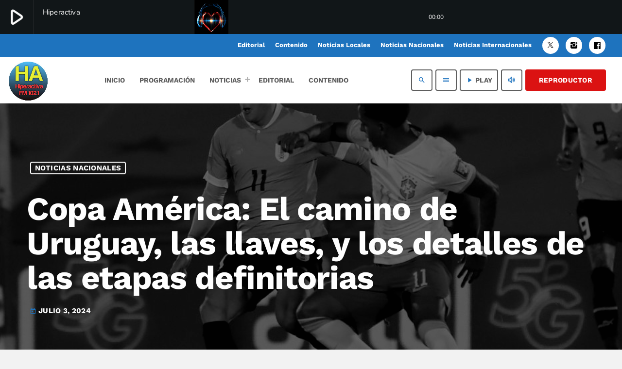

--- FILE ---
content_type: text/html; charset=UTF-8
request_url: https://hiperactivafm.com.uy/copa-america-el-camino-de-uruguay-las-llaves-y-los-detalles-de-las-etapas-definitorias/
body_size: 16820
content:
<!doctype html>
<html class="no-js" lang="es" prefix="og: https://ogp.me/ns#">
	<head>
		<meta charset="UTF-8">
		<meta http-equiv="X-UA-Compatible" content="IE=edge">
		<meta name="viewport" content="width=device-width, initial-scale=1.0">
		<!-- WP HEAD -->
			<style>img:is([sizes="auto" i], [sizes^="auto," i]) { contain-intrinsic-size: 3000px 1500px }</style>
	
<!-- Optimización para motores de búsqueda de Rank Math -  https://rankmath.com/ -->
<title>Copa América: El camino de Uruguay, las llaves, y los detalles de las etapas definitorias - Hiperactiva FM</title>
<meta name="description" content="Uruguay enfrentará a Brasil el próximo sábado desde las 22 horas en Las Vegas por meterse entre los cuatro mejores de la competencia."/>
<meta name="robots" content="follow, index, max-snippet:-1, max-video-preview:-1, max-image-preview:large"/>
<link rel="canonical" href="https://hiperactivafm.com.uy/copa-america-el-camino-de-uruguay-las-llaves-y-los-detalles-de-las-etapas-definitorias/" />
<meta property="og:locale" content="es_ES" />
<meta property="og:type" content="article" />
<meta property="og:title" content="Copa América: El camino de Uruguay, las llaves, y los detalles de las etapas definitorias - Hiperactiva FM" />
<meta property="og:description" content="Uruguay enfrentará a Brasil el próximo sábado desde las 22 horas en Las Vegas por meterse entre los cuatro mejores de la competencia." />
<meta property="og:url" content="https://hiperactivafm.com.uy/copa-america-el-camino-de-uruguay-las-llaves-y-los-detalles-de-las-etapas-definitorias/" />
<meta property="og:site_name" content="Hiperactiva FM" />
<meta property="article:section" content="Noticias Nacionales" />
<meta property="og:image" content="https://hiperactivafm.com.uy/wp-content/uploads/2024/07/859292.jpg" />
<meta property="og:image:secure_url" content="https://hiperactivafm.com.uy/wp-content/uploads/2024/07/859292.jpg" />
<meta property="og:image:width" content="933" />
<meta property="og:image:height" content="606" />
<meta property="og:image:alt" content="Copa América: El camino de Uruguay, las llaves, y los detalles de las etapas definitorias" />
<meta property="og:image:type" content="image/jpeg" />
<meta property="article:published_time" content="2024-07-03T03:37:05-03:00" />
<meta name="twitter:card" content="summary_large_image" />
<meta name="twitter:title" content="Copa América: El camino de Uruguay, las llaves, y los detalles de las etapas definitorias - Hiperactiva FM" />
<meta name="twitter:description" content="Uruguay enfrentará a Brasil el próximo sábado desde las 22 horas en Las Vegas por meterse entre los cuatro mejores de la competencia." />
<meta name="twitter:image" content="https://hiperactivafm.com.uy/wp-content/uploads/2024/07/859292.jpg" />
<meta name="twitter:label1" content="Escrito por" />
<meta name="twitter:data1" content="hiperactivafm" />
<meta name="twitter:label2" content="Tiempo de lectura" />
<meta name="twitter:data2" content="Menos de un minuto" />
<script type="application/ld+json" class="rank-math-schema">{"@context":"https://schema.org","@graph":[{"@type":["RadioStation","Organization"],"@id":"https://hiperactivafm.com.uy/#organization","name":"HiperActiva FM 102.1","url":"https://hiperactivafm.com.uy","logo":{"@type":"ImageObject","@id":"https://hiperactivafm.com.uy/#logo","url":"https://hiperactivafm.com.uy/wp-content/uploads/2023/11/images.jpeg","contentUrl":"https://hiperactivafm.com.uy/wp-content/uploads/2023/11/images.jpeg","caption":"Hiperactiva FM","inLanguage":"es","width":"225","height":"225"},"image":{"@id":"https://hiperactivafm.com.uy/#logo"}},{"@type":"WebSite","@id":"https://hiperactivafm.com.uy/#website","url":"https://hiperactivafm.com.uy","name":"Hiperactiva FM","alternateName":"HiperActiva FM 102.1","publisher":{"@id":"https://hiperactivafm.com.uy/#organization"},"inLanguage":"es"},{"@type":"ImageObject","@id":"https://hiperactivafm.com.uy/wp-content/uploads/2024/07/859292.jpg","url":"https://hiperactivafm.com.uy/wp-content/uploads/2024/07/859292.jpg","width":"933","height":"606","inLanguage":"es"},{"@type":"WebPage","@id":"https://hiperactivafm.com.uy/copa-america-el-camino-de-uruguay-las-llaves-y-los-detalles-de-las-etapas-definitorias/#webpage","url":"https://hiperactivafm.com.uy/copa-america-el-camino-de-uruguay-las-llaves-y-los-detalles-de-las-etapas-definitorias/","name":"Copa Am\u00e9rica: El camino de Uruguay, las llaves, y los detalles de las etapas definitorias - Hiperactiva FM","datePublished":"2024-07-03T03:37:05-03:00","dateModified":"2024-07-03T03:37:05-03:00","isPartOf":{"@id":"https://hiperactivafm.com.uy/#website"},"primaryImageOfPage":{"@id":"https://hiperactivafm.com.uy/wp-content/uploads/2024/07/859292.jpg"},"inLanguage":"es"},{"@type":"Person","@id":"https://hiperactivafm.com.uy/author/hiperactivafm/","name":"hiperactivafm","url":"https://hiperactivafm.com.uy/author/hiperactivafm/","image":{"@type":"ImageObject","@id":"https://secure.gravatar.com/avatar/8a85b898b23096bb3bd5e5442b027c3abad108f540e6f0e84a643325ad5239e2?s=96&amp;d=mm&amp;r=g","url":"https://secure.gravatar.com/avatar/8a85b898b23096bb3bd5e5442b027c3abad108f540e6f0e84a643325ad5239e2?s=96&amp;d=mm&amp;r=g","caption":"hiperactivafm","inLanguage":"es"},"sameAs":["https://hiperactivafm.com.uy"],"worksFor":{"@id":"https://hiperactivafm.com.uy/#organization"}},{"@type":"BlogPosting","headline":"Copa Am\u00e9rica: El camino de Uruguay, las llaves, y los detalles de las etapas definitorias - Hiperactiva FM","datePublished":"2024-07-03T03:37:05-03:00","dateModified":"2024-07-03T03:37:05-03:00","articleSection":"Noticias Nacionales","author":{"@id":"https://hiperactivafm.com.uy/author/hiperactivafm/","name":"hiperactivafm"},"publisher":{"@id":"https://hiperactivafm.com.uy/#organization"},"description":"Uruguay enfrentar\u00e1 a Brasil el pr\u00f3ximo s\u00e1bado desde las 22 horas en Las Vegas por meterse entre los cuatro mejores de la competencia.","name":"Copa Am\u00e9rica: El camino de Uruguay, las llaves, y los detalles de las etapas definitorias - Hiperactiva FM","@id":"https://hiperactivafm.com.uy/copa-america-el-camino-de-uruguay-las-llaves-y-los-detalles-de-las-etapas-definitorias/#richSnippet","isPartOf":{"@id":"https://hiperactivafm.com.uy/copa-america-el-camino-de-uruguay-las-llaves-y-los-detalles-de-las-etapas-definitorias/#webpage"},"image":{"@id":"https://hiperactivafm.com.uy/wp-content/uploads/2024/07/859292.jpg"},"inLanguage":"es","mainEntityOfPage":{"@id":"https://hiperactivafm.com.uy/copa-america-el-camino-de-uruguay-las-llaves-y-los-detalles-de-las-etapas-definitorias/#webpage"}}]}</script>
<!-- /Plugin Rank Math WordPress SEO -->

<link rel="alternate" type="application/rss+xml" title="Hiperactiva FM &raquo; Feed" href="https://hiperactivafm.com.uy/feed/" />
<link rel="alternate" type="application/rss+xml" title="Hiperactiva FM &raquo; Feed de los comentarios" href="https://hiperactivafm.com.uy/comments/feed/" />
<script>
window._wpemojiSettings = {"baseUrl":"https:\/\/s.w.org\/images\/core\/emoji\/16.0.1\/72x72\/","ext":".png","svgUrl":"https:\/\/s.w.org\/images\/core\/emoji\/16.0.1\/svg\/","svgExt":".svg","source":{"concatemoji":"https:\/\/hiperactivafm.com.uy\/wp-includes\/js\/wp-emoji-release.min.js?ver=6.8.3"}};
/*! This file is auto-generated */
!function(s,n){var o,i,e;function c(e){try{var t={supportTests:e,timestamp:(new Date).valueOf()};sessionStorage.setItem(o,JSON.stringify(t))}catch(e){}}function p(e,t,n){e.clearRect(0,0,e.canvas.width,e.canvas.height),e.fillText(t,0,0);var t=new Uint32Array(e.getImageData(0,0,e.canvas.width,e.canvas.height).data),a=(e.clearRect(0,0,e.canvas.width,e.canvas.height),e.fillText(n,0,0),new Uint32Array(e.getImageData(0,0,e.canvas.width,e.canvas.height).data));return t.every(function(e,t){return e===a[t]})}function u(e,t){e.clearRect(0,0,e.canvas.width,e.canvas.height),e.fillText(t,0,0);for(var n=e.getImageData(16,16,1,1),a=0;a<n.data.length;a++)if(0!==n.data[a])return!1;return!0}function f(e,t,n,a){switch(t){case"flag":return n(e,"\ud83c\udff3\ufe0f\u200d\u26a7\ufe0f","\ud83c\udff3\ufe0f\u200b\u26a7\ufe0f")?!1:!n(e,"\ud83c\udde8\ud83c\uddf6","\ud83c\udde8\u200b\ud83c\uddf6")&&!n(e,"\ud83c\udff4\udb40\udc67\udb40\udc62\udb40\udc65\udb40\udc6e\udb40\udc67\udb40\udc7f","\ud83c\udff4\u200b\udb40\udc67\u200b\udb40\udc62\u200b\udb40\udc65\u200b\udb40\udc6e\u200b\udb40\udc67\u200b\udb40\udc7f");case"emoji":return!a(e,"\ud83e\udedf")}return!1}function g(e,t,n,a){var r="undefined"!=typeof WorkerGlobalScope&&self instanceof WorkerGlobalScope?new OffscreenCanvas(300,150):s.createElement("canvas"),o=r.getContext("2d",{willReadFrequently:!0}),i=(o.textBaseline="top",o.font="600 32px Arial",{});return e.forEach(function(e){i[e]=t(o,e,n,a)}),i}function t(e){var t=s.createElement("script");t.src=e,t.defer=!0,s.head.appendChild(t)}"undefined"!=typeof Promise&&(o="wpEmojiSettingsSupports",i=["flag","emoji"],n.supports={everything:!0,everythingExceptFlag:!0},e=new Promise(function(e){s.addEventListener("DOMContentLoaded",e,{once:!0})}),new Promise(function(t){var n=function(){try{var e=JSON.parse(sessionStorage.getItem(o));if("object"==typeof e&&"number"==typeof e.timestamp&&(new Date).valueOf()<e.timestamp+604800&&"object"==typeof e.supportTests)return e.supportTests}catch(e){}return null}();if(!n){if("undefined"!=typeof Worker&&"undefined"!=typeof OffscreenCanvas&&"undefined"!=typeof URL&&URL.createObjectURL&&"undefined"!=typeof Blob)try{var e="postMessage("+g.toString()+"("+[JSON.stringify(i),f.toString(),p.toString(),u.toString()].join(",")+"));",a=new Blob([e],{type:"text/javascript"}),r=new Worker(URL.createObjectURL(a),{name:"wpTestEmojiSupports"});return void(r.onmessage=function(e){c(n=e.data),r.terminate(),t(n)})}catch(e){}c(n=g(i,f,p,u))}t(n)}).then(function(e){for(var t in e)n.supports[t]=e[t],n.supports.everything=n.supports.everything&&n.supports[t],"flag"!==t&&(n.supports.everythingExceptFlag=n.supports.everythingExceptFlag&&n.supports[t]);n.supports.everythingExceptFlag=n.supports.everythingExceptFlag&&!n.supports.flag,n.DOMReady=!1,n.readyCallback=function(){n.DOMReady=!0}}).then(function(){return e}).then(function(){var e;n.supports.everything||(n.readyCallback(),(e=n.source||{}).concatemoji?t(e.concatemoji):e.wpemoji&&e.twemoji&&(t(e.twemoji),t(e.wpemoji)))}))}((window,document),window._wpemojiSettings);
</script>
<link rel='stylesheet' id='proradio-chartvote-css' href='https://hiperactivafm.com.uy/wp-content/plugins/proradio-chartvote/assets/css/proradio-chartvote.css?ver=PR.6.0.0' media='all' />
<style id='wp-emoji-styles-inline-css'>

	img.wp-smiley, img.emoji {
		display: inline !important;
		border: none !important;
		box-shadow: none !important;
		height: 1em !important;
		width: 1em !important;
		margin: 0 0.07em !important;
		vertical-align: -0.1em !important;
		background: none !important;
		padding: 0 !important;
	}
</style>
<link rel='stylesheet' id='wp-block-library-css' href='https://hiperactivafm.com.uy/wp-includes/css/dist/block-library/style.min.css?ver=6.8.3' media='all' />
<style id='wp-block-library-theme-inline-css'>
.wp-block-audio :where(figcaption){color:#555;font-size:13px;text-align:center}.is-dark-theme .wp-block-audio :where(figcaption){color:#ffffffa6}.wp-block-audio{margin:0 0 1em}.wp-block-code{border:1px solid #ccc;border-radius:4px;font-family:Menlo,Consolas,monaco,monospace;padding:.8em 1em}.wp-block-embed :where(figcaption){color:#555;font-size:13px;text-align:center}.is-dark-theme .wp-block-embed :where(figcaption){color:#ffffffa6}.wp-block-embed{margin:0 0 1em}.blocks-gallery-caption{color:#555;font-size:13px;text-align:center}.is-dark-theme .blocks-gallery-caption{color:#ffffffa6}:root :where(.wp-block-image figcaption){color:#555;font-size:13px;text-align:center}.is-dark-theme :root :where(.wp-block-image figcaption){color:#ffffffa6}.wp-block-image{margin:0 0 1em}.wp-block-pullquote{border-bottom:4px solid;border-top:4px solid;color:currentColor;margin-bottom:1.75em}.wp-block-pullquote cite,.wp-block-pullquote footer,.wp-block-pullquote__citation{color:currentColor;font-size:.8125em;font-style:normal;text-transform:uppercase}.wp-block-quote{border-left:.25em solid;margin:0 0 1.75em;padding-left:1em}.wp-block-quote cite,.wp-block-quote footer{color:currentColor;font-size:.8125em;font-style:normal;position:relative}.wp-block-quote:where(.has-text-align-right){border-left:none;border-right:.25em solid;padding-left:0;padding-right:1em}.wp-block-quote:where(.has-text-align-center){border:none;padding-left:0}.wp-block-quote.is-large,.wp-block-quote.is-style-large,.wp-block-quote:where(.is-style-plain){border:none}.wp-block-search .wp-block-search__label{font-weight:700}.wp-block-search__button{border:1px solid #ccc;padding:.375em .625em}:where(.wp-block-group.has-background){padding:1.25em 2.375em}.wp-block-separator.has-css-opacity{opacity:.4}.wp-block-separator{border:none;border-bottom:2px solid;margin-left:auto;margin-right:auto}.wp-block-separator.has-alpha-channel-opacity{opacity:1}.wp-block-separator:not(.is-style-wide):not(.is-style-dots){width:100px}.wp-block-separator.has-background:not(.is-style-dots){border-bottom:none;height:1px}.wp-block-separator.has-background:not(.is-style-wide):not(.is-style-dots){height:2px}.wp-block-table{margin:0 0 1em}.wp-block-table td,.wp-block-table th{word-break:normal}.wp-block-table :where(figcaption){color:#555;font-size:13px;text-align:center}.is-dark-theme .wp-block-table :where(figcaption){color:#ffffffa6}.wp-block-video :where(figcaption){color:#555;font-size:13px;text-align:center}.is-dark-theme .wp-block-video :where(figcaption){color:#ffffffa6}.wp-block-video{margin:0 0 1em}:root :where(.wp-block-template-part.has-background){margin-bottom:0;margin-top:0;padding:1.25em 2.375em}
</style>
<style id='classic-theme-styles-inline-css'>
/*! This file is auto-generated */
.wp-block-button__link{color:#fff;background-color:#32373c;border-radius:9999px;box-shadow:none;text-decoration:none;padding:calc(.667em + 2px) calc(1.333em + 2px);font-size:1.125em}.wp-block-file__button{background:#32373c;color:#fff;text-decoration:none}
</style>
<style id='global-styles-inline-css'>
:root{--wp--preset--aspect-ratio--square: 1;--wp--preset--aspect-ratio--4-3: 4/3;--wp--preset--aspect-ratio--3-4: 3/4;--wp--preset--aspect-ratio--3-2: 3/2;--wp--preset--aspect-ratio--2-3: 2/3;--wp--preset--aspect-ratio--16-9: 16/9;--wp--preset--aspect-ratio--9-16: 9/16;--wp--preset--color--black: #000000;--wp--preset--color--cyan-bluish-gray: #abb8c3;--wp--preset--color--white: #ffffff;--wp--preset--color--pale-pink: #f78da7;--wp--preset--color--vivid-red: #cf2e2e;--wp--preset--color--luminous-vivid-orange: #ff6900;--wp--preset--color--luminous-vivid-amber: #fcb900;--wp--preset--color--light-green-cyan: #7bdcb5;--wp--preset--color--vivid-green-cyan: #00d084;--wp--preset--color--pale-cyan-blue: #8ed1fc;--wp--preset--color--vivid-cyan-blue: #0693e3;--wp--preset--color--vivid-purple: #9b51e0;--wp--preset--gradient--vivid-cyan-blue-to-vivid-purple: linear-gradient(135deg,rgba(6,147,227,1) 0%,rgb(155,81,224) 100%);--wp--preset--gradient--light-green-cyan-to-vivid-green-cyan: linear-gradient(135deg,rgb(122,220,180) 0%,rgb(0,208,130) 100%);--wp--preset--gradient--luminous-vivid-amber-to-luminous-vivid-orange: linear-gradient(135deg,rgba(252,185,0,1) 0%,rgba(255,105,0,1) 100%);--wp--preset--gradient--luminous-vivid-orange-to-vivid-red: linear-gradient(135deg,rgba(255,105,0,1) 0%,rgb(207,46,46) 100%);--wp--preset--gradient--very-light-gray-to-cyan-bluish-gray: linear-gradient(135deg,rgb(238,238,238) 0%,rgb(169,184,195) 100%);--wp--preset--gradient--cool-to-warm-spectrum: linear-gradient(135deg,rgb(74,234,220) 0%,rgb(151,120,209) 20%,rgb(207,42,186) 40%,rgb(238,44,130) 60%,rgb(251,105,98) 80%,rgb(254,248,76) 100%);--wp--preset--gradient--blush-light-purple: linear-gradient(135deg,rgb(255,206,236) 0%,rgb(152,150,240) 100%);--wp--preset--gradient--blush-bordeaux: linear-gradient(135deg,rgb(254,205,165) 0%,rgb(254,45,45) 50%,rgb(107,0,62) 100%);--wp--preset--gradient--luminous-dusk: linear-gradient(135deg,rgb(255,203,112) 0%,rgb(199,81,192) 50%,rgb(65,88,208) 100%);--wp--preset--gradient--pale-ocean: linear-gradient(135deg,rgb(255,245,203) 0%,rgb(182,227,212) 50%,rgb(51,167,181) 100%);--wp--preset--gradient--electric-grass: linear-gradient(135deg,rgb(202,248,128) 0%,rgb(113,206,126) 100%);--wp--preset--gradient--midnight: linear-gradient(135deg,rgb(2,3,129) 0%,rgb(40,116,252) 100%);--wp--preset--font-size--small: 13px;--wp--preset--font-size--medium: 20px;--wp--preset--font-size--large: 36px;--wp--preset--font-size--x-large: 42px;--wp--preset--spacing--20: 0.44rem;--wp--preset--spacing--30: 0.67rem;--wp--preset--spacing--40: 1rem;--wp--preset--spacing--50: 1.5rem;--wp--preset--spacing--60: 2.25rem;--wp--preset--spacing--70: 3.38rem;--wp--preset--spacing--80: 5.06rem;--wp--preset--shadow--natural: 6px 6px 9px rgba(0, 0, 0, 0.2);--wp--preset--shadow--deep: 12px 12px 50px rgba(0, 0, 0, 0.4);--wp--preset--shadow--sharp: 6px 6px 0px rgba(0, 0, 0, 0.2);--wp--preset--shadow--outlined: 6px 6px 0px -3px rgba(255, 255, 255, 1), 6px 6px rgba(0, 0, 0, 1);--wp--preset--shadow--crisp: 6px 6px 0px rgba(0, 0, 0, 1);}:where(.is-layout-flex){gap: 0.5em;}:where(.is-layout-grid){gap: 0.5em;}body .is-layout-flex{display: flex;}.is-layout-flex{flex-wrap: wrap;align-items: center;}.is-layout-flex > :is(*, div){margin: 0;}body .is-layout-grid{display: grid;}.is-layout-grid > :is(*, div){margin: 0;}:where(.wp-block-columns.is-layout-flex){gap: 2em;}:where(.wp-block-columns.is-layout-grid){gap: 2em;}:where(.wp-block-post-template.is-layout-flex){gap: 1.25em;}:where(.wp-block-post-template.is-layout-grid){gap: 1.25em;}.has-black-color{color: var(--wp--preset--color--black) !important;}.has-cyan-bluish-gray-color{color: var(--wp--preset--color--cyan-bluish-gray) !important;}.has-white-color{color: var(--wp--preset--color--white) !important;}.has-pale-pink-color{color: var(--wp--preset--color--pale-pink) !important;}.has-vivid-red-color{color: var(--wp--preset--color--vivid-red) !important;}.has-luminous-vivid-orange-color{color: var(--wp--preset--color--luminous-vivid-orange) !important;}.has-luminous-vivid-amber-color{color: var(--wp--preset--color--luminous-vivid-amber) !important;}.has-light-green-cyan-color{color: var(--wp--preset--color--light-green-cyan) !important;}.has-vivid-green-cyan-color{color: var(--wp--preset--color--vivid-green-cyan) !important;}.has-pale-cyan-blue-color{color: var(--wp--preset--color--pale-cyan-blue) !important;}.has-vivid-cyan-blue-color{color: var(--wp--preset--color--vivid-cyan-blue) !important;}.has-vivid-purple-color{color: var(--wp--preset--color--vivid-purple) !important;}.has-black-background-color{background-color: var(--wp--preset--color--black) !important;}.has-cyan-bluish-gray-background-color{background-color: var(--wp--preset--color--cyan-bluish-gray) !important;}.has-white-background-color{background-color: var(--wp--preset--color--white) !important;}.has-pale-pink-background-color{background-color: var(--wp--preset--color--pale-pink) !important;}.has-vivid-red-background-color{background-color: var(--wp--preset--color--vivid-red) !important;}.has-luminous-vivid-orange-background-color{background-color: var(--wp--preset--color--luminous-vivid-orange) !important;}.has-luminous-vivid-amber-background-color{background-color: var(--wp--preset--color--luminous-vivid-amber) !important;}.has-light-green-cyan-background-color{background-color: var(--wp--preset--color--light-green-cyan) !important;}.has-vivid-green-cyan-background-color{background-color: var(--wp--preset--color--vivid-green-cyan) !important;}.has-pale-cyan-blue-background-color{background-color: var(--wp--preset--color--pale-cyan-blue) !important;}.has-vivid-cyan-blue-background-color{background-color: var(--wp--preset--color--vivid-cyan-blue) !important;}.has-vivid-purple-background-color{background-color: var(--wp--preset--color--vivid-purple) !important;}.has-black-border-color{border-color: var(--wp--preset--color--black) !important;}.has-cyan-bluish-gray-border-color{border-color: var(--wp--preset--color--cyan-bluish-gray) !important;}.has-white-border-color{border-color: var(--wp--preset--color--white) !important;}.has-pale-pink-border-color{border-color: var(--wp--preset--color--pale-pink) !important;}.has-vivid-red-border-color{border-color: var(--wp--preset--color--vivid-red) !important;}.has-luminous-vivid-orange-border-color{border-color: var(--wp--preset--color--luminous-vivid-orange) !important;}.has-luminous-vivid-amber-border-color{border-color: var(--wp--preset--color--luminous-vivid-amber) !important;}.has-light-green-cyan-border-color{border-color: var(--wp--preset--color--light-green-cyan) !important;}.has-vivid-green-cyan-border-color{border-color: var(--wp--preset--color--vivid-green-cyan) !important;}.has-pale-cyan-blue-border-color{border-color: var(--wp--preset--color--pale-cyan-blue) !important;}.has-vivid-cyan-blue-border-color{border-color: var(--wp--preset--color--vivid-cyan-blue) !important;}.has-vivid-purple-border-color{border-color: var(--wp--preset--color--vivid-purple) !important;}.has-vivid-cyan-blue-to-vivid-purple-gradient-background{background: var(--wp--preset--gradient--vivid-cyan-blue-to-vivid-purple) !important;}.has-light-green-cyan-to-vivid-green-cyan-gradient-background{background: var(--wp--preset--gradient--light-green-cyan-to-vivid-green-cyan) !important;}.has-luminous-vivid-amber-to-luminous-vivid-orange-gradient-background{background: var(--wp--preset--gradient--luminous-vivid-amber-to-luminous-vivid-orange) !important;}.has-luminous-vivid-orange-to-vivid-red-gradient-background{background: var(--wp--preset--gradient--luminous-vivid-orange-to-vivid-red) !important;}.has-very-light-gray-to-cyan-bluish-gray-gradient-background{background: var(--wp--preset--gradient--very-light-gray-to-cyan-bluish-gray) !important;}.has-cool-to-warm-spectrum-gradient-background{background: var(--wp--preset--gradient--cool-to-warm-spectrum) !important;}.has-blush-light-purple-gradient-background{background: var(--wp--preset--gradient--blush-light-purple) !important;}.has-blush-bordeaux-gradient-background{background: var(--wp--preset--gradient--blush-bordeaux) !important;}.has-luminous-dusk-gradient-background{background: var(--wp--preset--gradient--luminous-dusk) !important;}.has-pale-ocean-gradient-background{background: var(--wp--preset--gradient--pale-ocean) !important;}.has-electric-grass-gradient-background{background: var(--wp--preset--gradient--electric-grass) !important;}.has-midnight-gradient-background{background: var(--wp--preset--gradient--midnight) !important;}.has-small-font-size{font-size: var(--wp--preset--font-size--small) !important;}.has-medium-font-size{font-size: var(--wp--preset--font-size--medium) !important;}.has-large-font-size{font-size: var(--wp--preset--font-size--large) !important;}.has-x-large-font-size{font-size: var(--wp--preset--font-size--x-large) !important;}
:where(.wp-block-post-template.is-layout-flex){gap: 1.25em;}:where(.wp-block-post-template.is-layout-grid){gap: 1.25em;}
:where(.wp-block-columns.is-layout-flex){gap: 2em;}:where(.wp-block-columns.is-layout-grid){gap: 2em;}
:root :where(.wp-block-pullquote){font-size: 1.5em;line-height: 1.6;}
</style>
<link rel='stylesheet' id='contact-form-7-css' href='https://hiperactivafm.com.uy/wp-content/plugins/contact-form-7/includes/css/styles.css?ver=6.1.3' media='all' />
<link rel='stylesheet' id='wpa-css-css' href='https://hiperactivafm.com.uy/wp-content/plugins/honeypot/includes/css/wpa.css?ver=2.3.04' media='all' />
<link rel='stylesheet' id='t2gicons_frontend_Style-css' href='https://hiperactivafm.com.uy/wp-content/plugins/icons2go/inc/../assets/css/t2gicons-frontend.css?ver=6.8.3' media='all' />
<link rel='stylesheet' id='t2gicons-business-css' href='https://hiperactivafm.com.uy/wp-content/plugins/icons2go/inc/../iconpacks/t2gicons-business/styles.css?ver=6.8.3' media='all' />
<link rel='stylesheet' id='qticons-css' href='https://hiperactivafm.com.uy/wp-content/plugins/icons2go/inc/../iconpacks/qticons/qticons.css?ver=6.8.3' media='all' />
<link rel='stylesheet' id='proradio_ajax_style-css' href='https://hiperactivafm.com.uy/wp-content/plugins/proradio-ajax/assets/css/proradio-apl-style.css?ver=PR.3.9.3' media='all' />
<link rel='stylesheet' id='elementor-frontend-css' href='https://hiperactivafm.com.uy/wp-content/plugins/elementor/assets/css/frontend.min.css?ver=3.33.1' media='all' />
<link rel='stylesheet' id='elementor-post-6-css' href='https://hiperactivafm.com.uy/wp-content/uploads/elementor/css/post-6.css?ver=1763678678' media='all' />
<link rel='stylesheet' id='font-awesome-5-all-css' href='https://hiperactivafm.com.uy/wp-content/plugins/elementor/assets/lib/font-awesome/css/all.min.css?ver=3.33.1' media='all' />
<link rel='stylesheet' id='font-awesome-4-shim-css' href='https://hiperactivafm.com.uy/wp-content/plugins/elementor/assets/lib/font-awesome/css/v4-shims.min.css?ver=3.33.1' media='all' />
<link rel='stylesheet' id='prsidekick-css' href='https://hiperactivafm.com.uy/wp-content/plugins/proradio-sidekick/css/prsidekick.css?ver=1.6.0' media='all' />
<link rel='stylesheet' id='QtswipeStyle-css' href='https://hiperactivafm.com.uy/wp-content/plugins/proradio-swipebox/swipebox/NEW/css/swipebox.min.css?ver=6.8.3' media='all' />
<link rel='stylesheet' id='proradio-videogalleries-css' href='https://hiperactivafm.com.uy/wp-content/plugins/proradio-videogalleries/assets/css/proradio-videogalleries.css?ver=PR.2.7' media='all' />
<link rel='stylesheet' id='qtmplayer-socicon-css' href='https://hiperactivafm.com.uy/wp-content/plugins/qtmplayer/assets/css/qtmplayer.css?ver=6.3.4' media='all' />
<link rel='stylesheet' id='wp_automatic_gallery_style-css' href='https://hiperactivafm.com.uy/wp-content/plugins/wp-automatic/css/wp-automatic.css?ver=1.0.0' media='all' />
<link rel='stylesheet' id='qt-socicon-css' href='https://hiperactivafm.com.uy/wp-content/themes/proradio/css/fonts/qt-socicon/styles.css?ver=PR.2.0.6' media='all' />
<link rel='stylesheet' id='material-icons-css' href='https://hiperactivafm.com.uy/wp-content/themes/proradio/css/fonts/google-icons/material-icons.css?ver=6.1.1' media='all' />
<link rel='stylesheet' id='proradio-main-css' href='https://hiperactivafm.com.uy/wp-content/themes/proradio/css/main-min.css?ver=6.1.1' media='all' />
<style id='proradio-main-inline-css'>
 .proradio-circlesanimation::before{background: #b70135;}.proradio-circlesanimation::after{background: #e01c67;}.proradio-gradprimary{background: #e01c67; background: linear-gradient(45deg, #111618 0%, #2e3f4c 100%); filter: progid:DXImageTransform.Microsoft.gradient( startColorstr='#111618', endColorstr='#2e3f4c',GradientType=1 );}.proradio-gradaccent,.proradio-hov{background: linear-gradient(45deg, #1e73be 0%, #1e73be 100%);}.proradio-gradicon::before{background: #1e73be; background: linear-gradient(45deg, #1e73be 0%, #1e73be 100%); filter: progid:DXImageTransform.Microsoft.gradient( startColorstr='#1e73be', endColorstr='#1e73be',GradientType=1 ); color: #fff; /* No customizer required, always white */ }.proradio-post__title a{background-image: linear-gradient(to right, #1e73be 50%, #1e73be 100%, #fff 100%);}.proradio-stripes__accent{background-image: linear-gradient(135deg, #1e73be 12.50%, transparent 12.50%, transparent 50%, #1e73be 50%, #1e73be 62.50%, transparent 62.50%, transparent 100%); background-size: 5px 5px;}.proradio-menu-horizontal .proradio-menubar > li > ul li a{background-image: linear-gradient(45deg, #1e73be 0%,#1e73be 100%, #fff 100%);}  html body{text-rendering: geometricPrecision;}  h1, h2, h3, h4, h5, h6{text-rendering: geometricPrecision;}  .proradio-internal-menu,.proradio-capfont, label,.proradio-footer__copy,.proradio-scf,.proradio-btn,.proradio-caption,.proradio-itemmetas,.proradio-menu,.proradio-secondaryhead,.proradio-cats,.proradio-menu-tree , button, input[type="button"], input[type="submit"],.button,.proradio-meta,.proradio-readm,.proradio-navlink{text-rendering: geometricPrecision;}  
</style>
<link rel='stylesheet' id='owl-carousel-css' href='https://hiperactivafm.com.uy/wp-content/themes/proradio/components/owl-carousel/dist/assets/owl.carousel.min.css?ver=2.3.2' media='all' />
<link rel='stylesheet' id='proradio-css' href='https://hiperactivafm.com.uy/wp-content/themes/proradio/style.css?ver=6.1.1' media='all' />
<link rel='stylesheet' id='qtmplayer-icons-css' href='https://hiperactivafm.com.uy/wp-content/themes/proradio/css/fonts/qt-player-icons-v2/style.css?ver=20230818' media='all' />
<link rel='stylesheet' id='kirki-styles-css' href='https://hiperactivafm.com.uy?action=kirki-styles&#038;ver=4.0' media='all' />
<link rel='stylesheet' id='elementor-gf-local-roboto-css' href='https://hiperactivafm.com.uy/wp-content/uploads/elementor/google-fonts/css/roboto.css?ver=1744156896' media='all' />
<link rel='stylesheet' id='elementor-gf-local-robotoslab-css' href='https://hiperactivafm.com.uy/wp-content/uploads/elementor/google-fonts/css/robotoslab.css?ver=1744156908' media='all' />
<script src="https://hiperactivafm.com.uy/wp-includes/js/jquery/jquery.min.js?ver=3.7.1" id="jquery-core-js"></script>
<script src="https://hiperactivafm.com.uy/wp-includes/js/jquery/jquery-migrate.min.js?ver=3.4.1" id="jquery-migrate-js"></script>
<script src="https://hiperactivafm.com.uy/wp-content/plugins/elementor/assets/lib/font-awesome/js/v4-shims.min.js?ver=3.33.1" id="font-awesome-4-shim-js"></script>
<script src="https://hiperactivafm.com.uy/wp-content/plugins/wp-automatic/js/main-front.js?ver=1.0.1" id="wp_automatic_gallery-js"></script>
<link rel="https://api.w.org/" href="https://hiperactivafm.com.uy/wp-json/" /><link rel="alternate" title="JSON" type="application/json" href="https://hiperactivafm.com.uy/wp-json/wp/v2/posts/75712" /><link rel="EditURI" type="application/rsd+xml" title="RSD" href="https://hiperactivafm.com.uy/xmlrpc.php?rsd" />
<meta name="generator" content="WordPress 6.8.3" />
<link rel='shortlink' href='https://hiperactivafm.com.uy/?p=75712' />
<link rel="alternate" title="oEmbed (JSON)" type="application/json+oembed" href="https://hiperactivafm.com.uy/wp-json/oembed/1.0/embed?url=https%3A%2F%2Fhiperactivafm.com.uy%2Fcopa-america-el-camino-de-uruguay-las-llaves-y-los-detalles-de-las-etapas-definitorias%2F" />
<link rel="alternate" title="oEmbed (XML)" type="text/xml+oembed" href="https://hiperactivafm.com.uy/wp-json/oembed/1.0/embed?url=https%3A%2F%2Fhiperactivafm.com.uy%2Fcopa-america-el-camino-de-uruguay-las-llaves-y-los-detalles-de-las-etapas-definitorias%2F&#038;format=xml" />
<meta name="generator" content="Elementor 3.33.1; features: e_font_icon_svg, additional_custom_breakpoints; settings: css_print_method-external, google_font-enabled, font_display-swap">
			<style>
				.e-con.e-parent:nth-of-type(n+4):not(.e-lazyloaded):not(.e-no-lazyload),
				.e-con.e-parent:nth-of-type(n+4):not(.e-lazyloaded):not(.e-no-lazyload) * {
					background-image: none !important;
				}
				@media screen and (max-height: 1024px) {
					.e-con.e-parent:nth-of-type(n+3):not(.e-lazyloaded):not(.e-no-lazyload),
					.e-con.e-parent:nth-of-type(n+3):not(.e-lazyloaded):not(.e-no-lazyload) * {
						background-image: none !important;
					}
				}
				@media screen and (max-height: 640px) {
					.e-con.e-parent:nth-of-type(n+2):not(.e-lazyloaded):not(.e-no-lazyload),
					.e-con.e-parent:nth-of-type(n+2):not(.e-lazyloaded):not(.e-no-lazyload) * {
						background-image: none !important;
					}
				}
			</style>
			<style id="custom-background-css">
body.custom-background { background-image: url("https://hiperactivafm.com.uy/wp-content/uploads/2024/02/pr-demo4-demo-background.jpg"); background-position: left top; background-size: cover; background-repeat: no-repeat; background-attachment: fixed; }
</style>
	<link rel="icon" href="https://hiperactivafm.com.uy/wp-content/uploads/2023/11/images-100x100.jpeg" sizes="32x32" />
<link rel="icon" href="https://hiperactivafm.com.uy/wp-content/uploads/2023/11/images.jpeg" sizes="192x192" />
<link rel="apple-touch-icon" href="https://hiperactivafm.com.uy/wp-content/uploads/2023/11/images.jpeg" />
<meta name="msapplication-TileImage" content="https://hiperactivafm.com.uy/wp-content/uploads/2023/11/images.jpeg" />
		<style id="wp-custom-css">
			.proradio-cat-card img {opacity:1;}
#proradio-body a.proradio-cat-card h6 {font-size:16px;text-shadow:1px 2px 14px rgba(0,0,0,0.4);background-color: #d40606;display:inline-block;width:auto;padding:3px 10px;}

.proradio-single__author{
display:none
}
		</style>
				<!-- MEGA FOOTER CUSTOMIZATIONS START ========= -->
		<style id="proradio-megafooter-styles">
				</style>
		<!-- MEGA FOOTER CUSTOMIZATIONS END ========= -->
		
	<!-- PLAYER CUSTOMIZATIONS start ========= -->

	<style>
			</style>

	<!-- PLAYER CUSTOMIZATIONS END ========= -->
	
			<!-- QT Taxonomy Backgorund plugin start ========= -->
		<style>

			[class$="-catid-23"]::before{background: #ffffff;} [class$="-catid-34"]::before{background: #ffffff;} [class$="-catid-41"]::before{background: #ffffff;} [class$="-catid-47"]::before{background: #ffffff;} 		</style>
		<!-- QT Taxonomy Backgorund plugin END ========= -->
				<!-- WP HEAD END -->
	</head>
	<body id="proradio-body" class="post-template-default single single-post postid-75712 single-format-standard custom-background wp-theme-proradio proradio-chartvote-downvote-on qtmplayer__hide-audioblock qtmplayer-visibility-- proradio-body proradio-unscrolled proradio-menu-opaque proradio-menu-stick proradio-features-protection--enabled elementor-default elementor-kit-6" data-scrollbar>
				<div id="proradio-global" class="proradio-global proradio-global__sticky proradio-global__sticky__sec-h">
			<!-- PLAYER SETTINGS: header -->
<div id="proradio-headerbar" class="proradio-headerbar  proradio-headerbar__sticky "  data-proradio-stickyheader >
	<div id="proradio-playercontainer" class="proradio-playercontainer proradio-playercontainer--regular">
		<div id="qtmplayer-container" class="qtmplayer__container qtmplayer__container--header">
		<div id="qtmplayer" class="qtmplayer qtmplayer-scrollbarstyle " data-qtmplayer-detailedwaveform="0" data-qtmplayer-startvol="90" data-qtmplayer-debugger="0" data-artwork="1"  data-showplayer="" data-analyzer="" data-autoplay="1" data-hiquality="" data-qtmplayer-api="https://hiperactivafm.com.uy/?qtmplayer_json_data=" data-qtmplayer-smflash="https://hiperactivafm.com.uy/wp-content/plugins/qtmplayer/assets/soundmanager/swf/">
			<div id="qtmplayer-controls"  class="qtmplayer__controls" data-hidetimeout="1000">
	<div class="qtmplayer__controllayer">
		<div class="qtmplayer__basic">
			<a id="qtmplayerPlay" data-qtmplayer-playbtn class="qtmplayer__play qtmplayer-btn-secondary">
				<i class="material-icons" aria-label="Play">play_arrow</i>
				<i id="qtmplayerNotif" data-qtmplayerNotif class="qtmplayer__notification"></i>
			</a>
			<div class="qtmplayer__songdata">
				<p class="qtmplayer__title proradio-marquee"></p>
				<p class="qtmplayer__artist proradio-marquee"></p>
			</div>
			<span data-playeropen class="qtmplayer__openbtn"><i class="material-icons">keyboard_arrow_right</i></span>
		</div>
		<div class="qtmplayer__advanced">
			<div class="qtmplayer__covercontainer">
				<a class="qtmplayer__cover"></a>
			</div>
			<div class="qtmplayer__songdatam">
				<p class="qtmplayer__title"></p>
				<p class="qtmplayer__artist"></p>
			</div>


			<div class="qtmplayer__stats">
	<p class="qtmplayer-listeners">Listeners: <span ></span></p>
	<p class="qtmplayer-listener_peak">Top listeners: <span ></span></p>
</div>
			<div class="qtmplayer__actions">
									<span class="qtmplayer__spacer"></span>
									<span class="qtmplayer__prev" data-control="prev">
					<i class='material-icons' aria-label="Previous">skip_previous</i>
				</span>
				<a data-qtmplayer-playbtn class="qtmplayer__playmob">
					<i class="material-icons" aria-hidden="true">play_arrow</i>
					<i id="qtmplayerNotifM" data-qtmplayerNotif class="qtmplayer__notification qtmplayer-content-secondary"></i>
				</a>
				<span class="qtmplayer__next" data-control="next">
					<i class='material-icons' aria-label="Next">skip_next</i>
				</span>
				<a id="qtmplayerCart" aria-label="Open track page" href="#" target="_blank" class="qtmplayer__cart ">
					<i class='material-icons'></i>
				</a>
			</div>
			<div class="qtmplayer__trackcontainer">
				<div id="qtmplayerTrackControl" data-qtmplayer-trackcontrol class="qtmplayer__track">
					<span id="qtmplayerTime" class="qtmplayer__time" aria-label="Time">00:00</span>
					<span id="qtmplayerDuration" class="qtmplayer__length" aria-label="Duration">00:00</span>
					<span id="qtmplayerTrackAdv" class="qtmplayer-track-adv qtmplayer-tbg"></span>
					<span id="qtMplayerBuffer" class="qtmplayer-track-adv qtmplayer-buffer"></span>
					<span id="qtMplayerTadv" data-qtmplayer-trackadv class="qtmplayer-track-adv qtmplayer-content-accent"></span>
					<span id="qtMplayerMiniCue" data-qtmplayer-minicue class="qtmplayer-track-minicue"></span>
											<div id="qtmplayerWaveform" class="qtmplayer__fullwaveform qtmplayer__fullwaveform--large" data-qtmplayer-color="#ffffff" data-qtmplayer-color-clone="#dd3333">
						</div>
										</div>
			</div>
									<span class="qtmplayer__plclose qtmplayer__plclose__adv" data-playeropen>
				<i class='material-icons' aria-label="Close playlist">chevron_left</i>
			</span>
						<div class="qtmplayer__bgimg"></div>
		</div>
	</div>
</div>
<div id="qtmplayer-playlistcontainer" class="qtmplayer__playlistcontainer qtmplayer-content-primary">
	<span class="qtmplayer__plclose" data-playlistopen>
		<i class='material-icons' aria-label="Play" aria-hidden="true">chevron_left</i>
	</span>
	<div class="qtmplayer__playlistmaster">
		<div class="qtmplayer-column-left">
			<div id="qtmplayer-cover" class="qtmplayer__album">
				<a href="#" class="qtmplayer-btn qtmplayer-btn-ghost qtmplayer-btn-l qtmplayer-albumlink">Go to album</a>
			</div>
		</div>
		<div id="qtmplayer-playlist" class="qtmplayer__playlist qtmplayer-content-primary qtmplayer-column-right">
			<ul class="qtmplayer-playlist">
					<li class="qtmplayer-trackitem ">
				<span 			data-qtmplayer-qtmpid="39"
						data-qtmplayer-file="https://srv2.radiostreamuy.com/8016/stream"
						data-qtmplayer-title="Hiperactiva"
						data-qtmplayer-artist="Escucha a diario toda la música de moda, con los grandes éxitos de conocidos artistas internacionales, en esta emisora online que retransmite al resto del mundo desde Minas de Corrales, Uruguay."
						data-qtmplayer-link="https://hiperactivafm.com.uy/radiochannel/hiperactiva/"
						data-qtmplayer-buylink="https://hiperactivafm.com.uy/radiochannel/hiperactiva/"
						data-qtmplayer-icon="radio"
						data-qtmplayer-type="radio"
						data-qtmplayer-servertype="type-sonicpanel"
						data-qtmplayer-sonicpanel="https://srv2.radiostreamuy.com/cp/get_info.php?p=8016"
						data-qtmplayer-sonicpaneldj="1"
			 class="qtmplayer-play qtmplayer-link-sec qtmplayer-play-btn"><i class='material-icons' aria-label="Play">play_arrow</i></span>
		<p>
			<span class="qtmplayer-tit">Hiperactiva</span>
			<span class="qtmplayer-art">Escucha a diario toda la música de moda, con los grandes éxitos de conocidos artistas internacionales, en esta emisora online que retransmite al resto del mundo desde Minas de Corrales, Uruguay.</span>
		</p>
	</li>
				</ul>
		</div>
	</div>
</div>
		</div>
			</div>
	</div>	<div id="proradio-headerbar-content" class="proradio-headerbar__content proradio-paper">
		<div id="proradio-secondary-header" class="proradio-secondaryhead proradio-primary">
	<div class="proradio-secondaryhead__cont">


		
					<ul class="proradio-menubar proradio-menubar__secondary">
				<li id="menu-item-7139" class="menu-item menu-item-type-taxonomy menu-item-object-category menu-item-7139"><a href="https://hiperactivafm.com.uy/category/editorial/"><span>Editorial</span></a></li>
<li id="menu-item-58764" class="menu-item menu-item-type-taxonomy menu-item-object-category menu-item-58764"><a href="https://hiperactivafm.com.uy/category/contenido-hiperactiva/"><span>Contenido</span></a></li>
<li id="menu-item-7141" class="menu-item menu-item-type-taxonomy menu-item-object-category menu-item-7141"><a href="https://hiperactivafm.com.uy/category/noticias-locales/"><span>Noticias Locales</span></a></li>
<li id="menu-item-7142" class="menu-item menu-item-type-taxonomy menu-item-object-category current-post-ancestor current-menu-parent current-post-parent menu-item-7142"><a href="https://hiperactivafm.com.uy/category/noticias-nacionales/"><span>Noticias Nacionales</span></a></li>
<li id="menu-item-7140" class="menu-item menu-item-type-taxonomy menu-item-object-category menu-item-7140"><a href="https://hiperactivafm.com.uy/category/noticias-internacionales/"><span>Noticias Internacionales</span></a></li>
										<li class="proradio-social"><a href="https://twitter.com/HiperactivaFm" class="qt-disableembedding proradio-soc-icon" target="_blank" aria-label="Twitter" ><i class="qt-socicon-twitter qt-socialicon" aria-hidden="true"></i></a></li>
																				<li class="proradio-social"><a href="https://www.instagram.com/minasdecorrales/" class="qt-disableembedding proradio-soc-icon" target="_blank" aria-label="Instagram" ><i class="qt-socicon-instagram qt-socialicon" aria-hidden="true"></i></a></li>
																				<li class="proradio-social"><a href="https://www.facebook.com/hiperactiva102.1" class="qt-disableembedding proradio-soc-icon" target="_blank" aria-label="Facebook" ><i class="qt-socicon-facebook qt-socialicon" aria-hidden="true"></i></a></li>
													</ul>
				</div>
</div><div id="proradio-menu" class="proradio-menu proradio-paper">
	<div class="proradio-menu__cont">
		<h3 class="proradio-menu__logo proradio-left">
			<a class="proradio-logolink" href="https://hiperactivafm.com.uy/" aria-label="Enlace pagina principal">
						<img src="https://hiperactivafm.com.uy/wp-content/uploads/2023/11/images.jpeg" class="proradio-logo_header_mob" alt="Hiperactiva FM">
				<img src="https://hiperactivafm.com.uy/wp-content/uploads/2023/11/images.jpeg" class="proradio-logo_header" alt="Hiperactiva FM">
				<img src="https://hiperactivafm.com.uy/wp-content/uploads/2023/11/images.jpeg" class="proradio-logo_header_transparent" alt="Hiperactiva FM">
					</a>
		</h3>

		
					<nav id="proradio-menunav" class="proradio-menu-horizontal proradio-menu-horizontal--default">
				<div class="proradio-menu-horizontal_c">
					<ul id="proradio-menubar" class="proradio-menubar proradio-menubar-default proradio-menustyle-default">
					<li id="menu-item-6914" class="menu-item menu-item-type-post_type menu-item-object-page menu-item-home menu-item-6914"><a href="https://hiperactivafm.com.uy/"><span>INICIO</span></a></li>
<li id="menu-item-6319" class="menu-item menu-item-type-post_type menu-item-object-page menu-item-6319"><a href="https://hiperactivafm.com.uy/shows-schedule/"><span>PROGRAMACIÓN</span></a></li>
<li id="menu-item-7137" class="menu-item menu-item-type-post_type menu-item-object-page menu-item-has-children menu-item-7137"><a href="https://hiperactivafm.com.uy/blog-grid-sidebar/"><span>NOTICIAS</span></a>
<ul class="sub-menu">
	<li id="menu-item-7144" class="menu-item menu-item-type-taxonomy menu-item-object-category menu-item-7144"><a href="https://hiperactivafm.com.uy/category/noticias-locales/"><span>Noticias Locales</span></a></li>
	<li id="menu-item-7145" class="menu-item menu-item-type-taxonomy menu-item-object-category current-post-ancestor current-menu-parent current-post-parent menu-item-7145"><a href="https://hiperactivafm.com.uy/category/noticias-nacionales/"><span>Noticias Nacionales</span></a></li>
	<li id="menu-item-7143" class="menu-item menu-item-type-taxonomy menu-item-object-category menu-item-7143"><a href="https://hiperactivafm.com.uy/category/noticias-internacionales/"><span>Noticias Internacionales</span></a></li>
</ul>
</li>
<li id="menu-item-7147" class="menu-item menu-item-type-taxonomy menu-item-object-category menu-item-7147"><a href="https://hiperactivafm.com.uy/category/editorial/"><span>EDITORIAL</span></a></li>
<li id="menu-item-58763" class="menu-item menu-item-type-taxonomy menu-item-object-category menu-item-58763"><a href="https://hiperactivafm.com.uy/category/contenido-hiperactiva/"><span>CONTENIDO</span></a></li>
					</ul>
				</div>
			</nav>
				
		<div class="proradio-menubtns">
			<div class="proradio-menubtns__c">
			 
				<a class="proradio-btn proradio-btn__r" data-proradio-switch="open" data-proradio-target="#proradio-searchbar"><i class='material-icons'>search</i></a> 
				<a class="proradio-btn proradio-overlayopen-menu proradio-btn__r " data-proradio-switch="proradio-overlayopen" data-proradio-target="#proradio-body"><span></span><i class="material-icons" aria-label="Abrir menú">menu</i></a> 
<a class="proradio-btn proradio-btn--playmenu proradio-btn__r proradio-icon-l" data-qtmplayer-playbtn aria-label="Reproducir"><i class='material-icons' aria-hidden="true">play_arrow</i>PLAY</a> 
		<div class="qtmplayer__volume qtmplayer-content-primary-light proradio-btn proradio-btn__r proradio-hide-on-large-and-down ">
			<i data-qtmplayer-vicon class="material-icons" aria-label="Mute or unmute">volume_up</i>
			<div class="qtmplayer__vcontainer">
				<div data-qtmplayer-vcontrol class="qtmplayer__vcontrol">
					<span data-qtmplayer-vtrack class="qtmplayer__vtrack"></span>
					<span data-qtmplayer-vfill class="qtmplayer__vfill"></span>
					<span data-qtmplayer-vball class="qtmplayer-track-minicue qtmplayer__vball"></span>
				</div>
			</div>
		</div>
		<a id="proradioCta" data-width=380 data-height=560 class="proradio-btn proradio-btn-primary  proradio-btn-ctaheader proradio-hide-on-small-only  proradio-popupwindow"  href="https://hiperactivafm.com.uy?proradio-popup=1">REPRODUCTOR</a>			</div>

		</div>


		


	</div>

		<nav id="proradio-searchbar" class="proradio-searchbar proradio-paper">
		<div class="proradio-searchbar__cont">
			<form action="https://hiperactivafm.com.uy/" role="search">
				<input  aria-label="Buscar entrada" name="s" type="text" placeholder="Buscar" value="" />
				<button  aria-label="Enviar" type="submit" name="Enviar" class="proradio-btn proradio-icon-l proradio-hide-on-small-only proradio-btn-primary" value="Buscar" ><i class="material-icons"  aria-label="Buscar">search</i> Buscar</button>
			</form>
			<a class="proradio-btn proradio-btn__r"  data-proradio-switch="open" data-proradio-target="#proradio-searchbar"> <i class="material-icons"  aria-label="Cerrar búsqueda">close</i></a>
		</div>
	</nav>
	</div>
	</div>
</div>
<nav id="proradio-overlay" class="proradio-overlay proradio-paper ">
	<div class="proradio-overlay__closebar"><span class="proradio-btn proradio-btn__r"  data-proradio-switch="proradio-overlayopen" data-proradio-target="#proradio-body"> <i class="material-icons">close</i></span></div>


		<div class="proradio-hide-on-large-only">
			<div class="proradio-sidebar__offcanvas">
	<a id="proradioCta" target=_blank class="proradio-btn proradio-btn-primary proradio-btn__full proradio-btn-ctaheader proradio-hide-on-med-and-up "  href="https://hiperactivafm.com.uy?proradio-popup=1">REPRODUCTOR</a>
	</div>
						<ul id="proradio-menu-tree-default" class=" proradio-menu-tree">
				<li class="menu-item menu-item-type-post_type menu-item-object-page menu-item-home menu-item-6914"><a href="https://hiperactivafm.com.uy/"><span>INICIO</span></a></li>
<li class="menu-item menu-item-type-post_type menu-item-object-page menu-item-6319"><a href="https://hiperactivafm.com.uy/shows-schedule/"><span>PROGRAMACIÓN</span></a></li>
<li class="menu-item menu-item-type-post_type menu-item-object-page menu-item-has-children menu-item-7137"><a href="https://hiperactivafm.com.uy/blog-grid-sidebar/"><span>NOTICIAS</span></a>
<ul class="sub-menu">
	<li class="menu-item menu-item-type-taxonomy menu-item-object-category menu-item-7144"><a href="https://hiperactivafm.com.uy/category/noticias-locales/"><span>Noticias Locales</span></a></li>
	<li class="menu-item menu-item-type-taxonomy menu-item-object-category current-post-ancestor current-menu-parent current-post-parent menu-item-7145"><a href="https://hiperactivafm.com.uy/category/noticias-nacionales/"><span>Noticias Nacionales</span></a></li>
	<li class="menu-item menu-item-type-taxonomy menu-item-object-category menu-item-7143"><a href="https://hiperactivafm.com.uy/category/noticias-internacionales/"><span>Noticias Internacionales</span></a></li>
</ul>
</li>
<li class="menu-item menu-item-type-taxonomy menu-item-object-category menu-item-7147"><a href="https://hiperactivafm.com.uy/category/editorial/"><span>EDITORIAL</span></a></li>
<li class="menu-item menu-item-type-taxonomy menu-item-object-category menu-item-58763"><a href="https://hiperactivafm.com.uy/category/contenido-hiperactiva/"><span>CONTENIDO</span></a></li>
			</ul>
						<ul class="proradio-menu-tree proradio-menu-tree__secondary">
				<li class="menu-item menu-item-type-taxonomy menu-item-object-category menu-item-7139"><a href="https://hiperactivafm.com.uy/category/editorial/"><span>Editorial</span></a></li>
<li class="menu-item menu-item-type-taxonomy menu-item-object-category menu-item-58764"><a href="https://hiperactivafm.com.uy/category/contenido-hiperactiva/"><span>Contenido</span></a></li>
<li class="menu-item menu-item-type-taxonomy menu-item-object-category menu-item-7141"><a href="https://hiperactivafm.com.uy/category/noticias-locales/"><span>Noticias Locales</span></a></li>
<li class="menu-item menu-item-type-taxonomy menu-item-object-category current-post-ancestor current-menu-parent current-post-parent menu-item-7142"><a href="https://hiperactivafm.com.uy/category/noticias-nacionales/"><span>Noticias Nacionales</span></a></li>
<li class="menu-item menu-item-type-taxonomy menu-item-object-category menu-item-7140"><a href="https://hiperactivafm.com.uy/category/noticias-internacionales/"><span>Noticias Internacionales</span></a></li>
			</ul>
				</div>
		<div class="proradio-hide-on-large-and-down">
			</div>
			<div id="proradio-sidebar-offcanvas" role="complementary" class="proradio-sidebar proradio-sidebar__secondary proradio-sidebar__offcanvas">
			<ul class="proradio-row">
				<li id="proradio_widgets-widget-1" class="proradio-widget proradio-col proradio-s12 proradio-m12 proradio-l12  proradio_widgets"><h6 class="proradio-widget__title proradio-caption proradio-caption__s proradio-anim" data-qtwaypoints-offset="30" data-qtwaypoints><span>Próximos Programas</span></h6>		<div class="qt-widget-chart">
			<article class="proradio-post proradio-post__inline proradio-paper post-57933 shows type-shows status-publish has-post-thumbnail hentry" data-qtwaypoints>
		<a class="proradio-thumb proradio-duotone" href="https://hiperactivafm.com.uy/shows/musica-hiperactiva/">
		<img width="100" height="100" src="https://hiperactivafm.com.uy/wp-content/uploads/2023/11/images-100x100.jpeg" class="proradio-post__thumb wp-post-image" alt="Música Hiperactiva" decoding="async" srcset="https://hiperactivafm.com.uy/wp-content/uploads/2023/11/images-100x100.jpeg 100w, https://hiperactivafm.com.uy/wp-content/uploads/2023/11/images-150x150.jpeg 150w, https://hiperactivafm.com.uy/wp-content/uploads/2023/11/images.jpeg 225w" sizes="(max-width: 100px) 100vw, 100px" />	</a>
		<h6><a class="proradio-cutme-t-2" href="https://hiperactivafm.com.uy/shows/musica-hiperactiva/">Música Hiperactiva</a></h6>
		<p class="proradio-meta proradio-small">
			20:00 - 00:00		</p>
</article><article class="proradio-post proradio-post__inline proradio-paper post-57933 shows type-shows status-publish has-post-thumbnail hentry" data-qtwaypoints>
		<a class="proradio-thumb proradio-duotone" href="https://hiperactivafm.com.uy/shows/musica-hiperactiva/">
		<img width="100" height="100" src="https://hiperactivafm.com.uy/wp-content/uploads/2023/11/images-100x100.jpeg" class="proradio-post__thumb wp-post-image" alt="Música Hiperactiva" decoding="async" srcset="https://hiperactivafm.com.uy/wp-content/uploads/2023/11/images-100x100.jpeg 100w, https://hiperactivafm.com.uy/wp-content/uploads/2023/11/images-150x150.jpeg 150w, https://hiperactivafm.com.uy/wp-content/uploads/2023/11/images.jpeg 225w" sizes="(max-width: 100px) 100vw, 100px" />	</a>
		<h6><a class="proradio-cutme-t-2" href="https://hiperactivafm.com.uy/shows/musica-hiperactiva/">Música Hiperactiva</a></h6>
		<p class="proradio-meta proradio-small">
			00:00 - 06:00		</p>
</article><article class="proradio-post proradio-post__inline proradio-paper post-3117 shows type-shows status-publish has-post-thumbnail hentry" data-qtwaypoints>
		<a class="proradio-thumb proradio-duotone" href="https://hiperactivafm.com.uy/shows/nuestro-espacio/">
		<img width="100" height="100" src="https://hiperactivafm.com.uy/wp-content/uploads/2024/03/nuestro-espacio.jpg" class="proradio-post__thumb wp-post-image" alt="Nuestro Espacio" decoding="async" srcset="https://hiperactivafm.com.uy/wp-content/uploads/2024/03/nuestro-espacio.jpg 408w, https://hiperactivafm.com.uy/wp-content/uploads/2024/03/nuestro-espacio-150x150.jpg 150w" sizes="(max-width: 100px) 100vw, 100px" />	</a>
		<h6><a class="proradio-cutme-t-2" href="https://hiperactivafm.com.uy/shows/nuestro-espacio/">Nuestro Espacio</a></h6>
		<p class="proradio-meta proradio-small">
			Conduce Noel Castro<br>06:00 - 09:00		</p>
</article>		</div>
		</li>			</ul>
		</div>
		

						<div class="proradio-overlay__social">
												<a href="https://twitter.com/HiperactivaFm" class="qt-disableembedding proradio-soc-icon" target="_blank"><i class="qt-socicon-twitter qt-socialicon"></i></a>
												<a href="https://www.instagram.com/minasdecorrales/" class="qt-disableembedding proradio-soc-icon" target="_blank"><i class="qt-socicon-instagram qt-socialicon"></i></a>
												<a href="https://www.facebook.com/hiperactiva102.1" class="qt-disableembedding proradio-soc-icon" target="_blank"><i class="qt-socicon-facebook qt-socialicon"></i></a>
											</div>
					</nav>
<div class="proradio-overlay__pagemask" data-proradio-switch="proradio-overlayopen" data-proradio-target="#proradio-body"></div>














			
			<div id="proradio-ajax-master" class="proradio-master">				<div class="proradio-infoajax" data-proradio-pageid="75712" data-proradio-posttype="post">
								</div>
					<div id="proradio-pagecontent"  class="proradio-pagecontent proradio-single proradio-single__sidebar proradio-bg post-75712 post type-post status-publish format-standard has-post-thumbnail hentry category-noticias-nacionales">


		<div class="proradio-pageheader-container">
				<div class="proradio-pageheader proradio-pageheader--animate proradio-primary">
		<div class="proradio-pageheader__contents proradio-negative">
			<div class="proradio-container">
				<p class="proradio-meta proradio-small proradio-p-catz">
					<a href="https://hiperactivafm.com.uy/category/noticias-nacionales/" class="proradio-catid-60">Noticias Nacionales</a>				</p>
				<h1 class="proradio-pagecaption proradio-glitchtxt"  data-proradio-text="Copa América: El camino de Uruguay, las llaves, y los detalles de las etapas definitorias">Copa América: El camino de Uruguay, las llaves, y los detalles de las etapas definitorias</h1>
				<p class="proradio-meta proradio-small">
					<span class="proradio-meta__dets">
						<span class="proradio-date"><i class="material-icons">today</i>julio 3, 2024</span>
																													</span>
				</p>	
							</div>
					</div>
		
		<div class="proradio-bgimg proradio-bgimg__parallax proradio-greyscale 
 " data-proradio-parallax>
			<img data-stellar-ratio="0.6" data-stellar-horizontal-offset="0" data-stellar-vertical-offset="-50" src="https://hiperactivafm.com.uy/wp-content/uploads/2024/07/859292.jpg" alt="Fondo">
		</div>
		 
<div class="proradio-grad-layer"></div>
	<div class="proradio-dark-layer"></div>
	</div>
		<div class="proradio-shareball">
			</div>
			</div>
		<div class="proradio-maincontent">

		
			
			<div class="proradio-section proradio-paper">
	<div class="proradio-container">
		<div class="proradio-row proradio-stickycont">
			<div class="proradio-col proradio-s12 proradio-m12 proradio-l8">
				<div class="proradio-entrycontent">

					
					
					<div class="proradio-the_content">
						<img fetchpriority="high" width="933" height="606" src="https://hiperactivafm.com.uy/wp-content/uploads/2024/07/859292.jpg" class="proradio-maincontent__featured wp-post-image" alt="" decoding="async" srcset="https://hiperactivafm.com.uy/wp-content/uploads/2024/07/859292.jpg 933w, https://hiperactivafm.com.uy/wp-content/uploads/2024/07/859292-770x500.jpg 770w, https://hiperactivafm.com.uy/wp-content/uploads/2024/07/859292-768x499.jpg 768w" sizes="(max-width: 933px) 100vw, 933px" />
												
						<p> <br />
<br /><a href="https://www.montevideo.com.uy/auc.aspx?892924" rel="nofollow noopener" target="_blank"><img decoding="async" border="0" src="https://imagenes.montevideo.com.uy/imgnoticias/202310/_W620/859292.jpg" alt="Foto: Raúl Martínez / EFE"></a></p>
<p>Uruguay enfrentará a Brasil el próximo sábado desde las 22 horas en Las Vegas por meterse entre los cuatro mejores de la competencia.<br />
<br /><br />
<br /><a href="https://www.montevideo.com.uy/auc.aspx?892924" rel="nofollow noopener" target="_blank">Source link </a></p>

						
					</div>
										<p class="proradio-itemmetas proradio-single__author"><span>Escrito por <a href="https://hiperactivafm.com.uy/author/hiperactivafm/" class="qt-authorname qt-capfont">hiperactivafm</a></p>
						<div class="proradio-entrycontent__footer">
		<div class="proradio-entrycontent__share">
					</div>
		<div class="proradio-entrycontent__rating">
					</div>
	</div>
					</div>

								<div class="proradio-previouspost-section">
									</div>
									<div class="proradio-relatedpost-section">
									
			<h3 class="proradio-caption proradio-caption__l proradio-anim"  data-qtwaypoints data-qtwaypoints-offset="30">
				<span>Publicaciones similares</span>
			</h3>
			<div class="proradio-row">
									<div class="proradio-col proradio-col__post  proradio-s12 proradio-m6  proradio-l6">
						<article class="proradio-post proradio-paper proradio-post__ver proradio-has-thumb post-112276 post type-post status-publish format-standard has-post-thumbnail hentry category-noticias-nacionales" data-qtwaypoints>
			<div class="proradio-post__header proradio-gradprimary proradio-negative">
			<div class="proradio-bgimg proradio-duotone">
				<img width="370" height="370" src="https://hiperactivafm.com.uy/wp-content/uploads/2026/01/945679-370x370.jpg" class="proradio-post__thumb proradio-post__thumb--h wp-post-image" alt="" decoding="async" srcset="https://hiperactivafm.com.uy/wp-content/uploads/2026/01/945679-370x370.jpg 370w, https://hiperactivafm.com.uy/wp-content/uploads/2026/01/945679-150x150.jpg 150w, https://hiperactivafm.com.uy/wp-content/uploads/2026/01/945679-100x100.jpg 100w" sizes="(max-width: 370px) 100vw, 370px" />			</div>
			<a class="proradio-post__header__link" href="https://hiperactivafm.com.uy/la-critica-de-matilde-antia-a-negro-en-redes-por-apunalamientos-en-centro/"></a>
			<div class="proradio-actions__cont">
	<div class="proradio-actions">
			
				<a href="https://hiperactivafm.com.uy/la-critica-de-matilde-antia-a-negro-en-redes-por-apunalamientos-en-centro/" class="proradio-actionicon"><i class="material-icons">insert_link</i></a>
			

				<span class="proradio-actions__a1"></span>
		

				<span class="proradio-actions__a2"></span>
			</div>
</div>


		</div>
			<div class="proradio-post__content">
		<p class="proradio-cats">
	<a href="https://hiperactivafm.com.uy/category/noticias-nacionales/" class="proradio-catid-60">Noticias Nacionales</a></p>		<h3 class="proradio-post__title proradio-h4 proradio-cutme-t-4"><a href="https://hiperactivafm.com.uy/la-critica-de-matilde-antia-a-negro-en-redes-por-apunalamientos-en-centro/">la crítica de Matilde Antía a Negro en redes por apuñalamientos en Centro</a></h3>
				<p class="proradio-meta proradio-small">
			<span class="proradio-date"><i class="material-icons">today</i>enero 30, 2026</span>			<span></span><span></span><span></span><span></span>		</p>
	</div>
</article>					</div>
										<div class="proradio-col proradio-col__post  proradio-s12 proradio-m6  proradio-l6">
						<article class="proradio-post proradio-paper proradio-post__ver proradio-has-thumb post-112275 post type-post status-publish format-standard has-post-thumbnail hentry category-noticias-nacionales" data-qtwaypoints>
			<div class="proradio-post__header proradio-gradprimary proradio-negative">
			<div class="proradio-bgimg proradio-duotone">
				<img width="370" height="370" src="https://hiperactivafm.com.uy/wp-content/uploads/2025/10/884606-370x370.jpg" class="proradio-post__thumb proradio-post__thumb--h wp-post-image" alt="" decoding="async" srcset="https://hiperactivafm.com.uy/wp-content/uploads/2025/10/884606-370x370.jpg 370w, https://hiperactivafm.com.uy/wp-content/uploads/2025/10/884606-150x150.jpg 150w, https://hiperactivafm.com.uy/wp-content/uploads/2025/10/884606-100x100.jpg 100w" sizes="(max-width: 370px) 100vw, 370px" />			</div>
			<a class="proradio-post__header__link" href="https://hiperactivafm.com.uy/joven-que-atropello-a-hombre-de-78-anos-fue-imputado-por-un-delito-de-homicidio-culpable/"></a>
			<div class="proradio-actions__cont">
	<div class="proradio-actions">
			
				<a href="https://hiperactivafm.com.uy/joven-que-atropello-a-hombre-de-78-anos-fue-imputado-por-un-delito-de-homicidio-culpable/" class="proradio-actionicon"><i class="material-icons">insert_link</i></a>
			

				<span class="proradio-actions__a1"></span>
		

				<span class="proradio-actions__a2"></span>
			</div>
</div>


		</div>
			<div class="proradio-post__content">
		<p class="proradio-cats">
	<a href="https://hiperactivafm.com.uy/category/noticias-nacionales/" class="proradio-catid-60">Noticias Nacionales</a></p>		<h3 class="proradio-post__title proradio-h4 proradio-cutme-t-4"><a href="https://hiperactivafm.com.uy/joven-que-atropello-a-hombre-de-78-anos-fue-imputado-por-un-delito-de-homicidio-culpable/">Joven que atropelló a hombre de 78 años fue imputado por un delito de homicidio culpable</a></h3>
				<p class="proradio-meta proradio-small">
			<span class="proradio-date"><i class="material-icons">today</i>enero 30, 2026</span>			<span></span><span></span><span></span><span></span>		</p>
	</div>
</article>					</div>
								</div>
								</div>
									<hr class="proradio-spacer-m proradio-hide-on-large-only">
			</div>
			<div class="proradio-col proradio-s12 proradio-m12 proradio-l4 proradio-stickycol">
					<div id="proradio-sidebar" role="complementary" class="proradio-sidebar proradio-sidebar__main proradio-sidebar__rgt">

		
		<ul class="proradio-row">
			<li id="proradio_widgets-onair-1" class="proradio-widget proradio-col proradio-s12 proradio-m6 proradio-l12  proradio_widgets"><h6 class="proradio-widget__title proradio-caption proradio-caption__s proradio-anim" data-qtwaypoints-offset="30" data-qtwaypoints><span>Al Aire</span></h6>		<div class="qt-widget-chart">
			<article class="proradio-post proradio-post__card proradio-post__card--shows proradio-darkbg proradio-negative post-3117 shows type-shows status-publish has-post-thumbnail hentry" data-qtwaypoints>
	<div class="proradio-bgimg proradio-bgimg--full proradio-duotone">
		<img width="370" height="370" src="https://hiperactivafm.com.uy/wp-content/uploads/2024/03/nuestro-espacio.jpg" class="proradio-post__thumb wp-post-image" alt="" decoding="async" srcset="https://hiperactivafm.com.uy/wp-content/uploads/2024/03/nuestro-espacio.jpg 408w, https://hiperactivafm.com.uy/wp-content/uploads/2024/03/nuestro-espacio-150x150.jpg 150w" sizes="(max-width: 370px) 100vw, 370px" />	</div>
	<div class="proradio-post__headercont">

		
		<a class="proradio-post__header__link" href="https://hiperactivafm.com.uy/shows/nuestro-espacio/"></a>
		<div class="proradio-post__card__cap">
			<p class="proradio-cats">
							</p>
			<h3 class="proradio-post__title proradio-cutme-t-2 proradio-h4"><a href="https://hiperactivafm.com.uy/shows/nuestro-espacio/">Nuestro Espacio</a></h3>
							<p class="proradio-itemmetas">
					18:00 - 20:00				</p>
						</div>
			</div>
		
</article>		</div>
		</li><li id="proradio_widgets-widget-3" class="proradio-widget proradio-col proradio-s12 proradio-m6 proradio-l12  proradio_widgets"><h6 class="proradio-widget__title proradio-caption proradio-caption__s proradio-anim" data-qtwaypoints-offset="30" data-qtwaypoints><span>Próximos Programas</span></h6>		<div class="qt-widget-chart">
			<article class="proradio-post proradio-post__inline proradio-paper post-57933 shows type-shows status-publish has-post-thumbnail hentry" data-qtwaypoints>
		<a class="proradio-thumb proradio-duotone" href="https://hiperactivafm.com.uy/shows/musica-hiperactiva/">
		<img width="100" height="100" src="https://hiperactivafm.com.uy/wp-content/uploads/2023/11/images-100x100.jpeg" class="proradio-post__thumb wp-post-image" alt="Música Hiperactiva" decoding="async" srcset="https://hiperactivafm.com.uy/wp-content/uploads/2023/11/images-100x100.jpeg 100w, https://hiperactivafm.com.uy/wp-content/uploads/2023/11/images-150x150.jpeg 150w, https://hiperactivafm.com.uy/wp-content/uploads/2023/11/images.jpeg 225w" sizes="(max-width: 100px) 100vw, 100px" />	</a>
		<h6><a class="proradio-cutme-t-2" href="https://hiperactivafm.com.uy/shows/musica-hiperactiva/">Música Hiperactiva</a></h6>
		<p class="proradio-meta proradio-small">
			20:00 - 00:00		</p>
</article><article class="proradio-post proradio-post__inline proradio-paper post-57933 shows type-shows status-publish has-post-thumbnail hentry" data-qtwaypoints>
		<a class="proradio-thumb proradio-duotone" href="https://hiperactivafm.com.uy/shows/musica-hiperactiva/">
		<img width="100" height="100" src="https://hiperactivafm.com.uy/wp-content/uploads/2023/11/images-100x100.jpeg" class="proradio-post__thumb wp-post-image" alt="Música Hiperactiva" decoding="async" srcset="https://hiperactivafm.com.uy/wp-content/uploads/2023/11/images-100x100.jpeg 100w, https://hiperactivafm.com.uy/wp-content/uploads/2023/11/images-150x150.jpeg 150w, https://hiperactivafm.com.uy/wp-content/uploads/2023/11/images.jpeg 225w" sizes="(max-width: 100px) 100vw, 100px" />	</a>
		<h6><a class="proradio-cutme-t-2" href="https://hiperactivafm.com.uy/shows/musica-hiperactiva/">Música Hiperactiva</a></h6>
		<p class="proradio-meta proradio-small">
			00:00 - 06:00		</p>
</article><article class="proradio-post proradio-post__inline proradio-paper post-3117 shows type-shows status-publish has-post-thumbnail hentry" data-qtwaypoints>
		<a class="proradio-thumb proradio-duotone" href="https://hiperactivafm.com.uy/shows/nuestro-espacio/">
		<img width="100" height="100" src="https://hiperactivafm.com.uy/wp-content/uploads/2024/03/nuestro-espacio.jpg" class="proradio-post__thumb wp-post-image" alt="Nuestro Espacio" decoding="async" srcset="https://hiperactivafm.com.uy/wp-content/uploads/2024/03/nuestro-espacio.jpg 408w, https://hiperactivafm.com.uy/wp-content/uploads/2024/03/nuestro-espacio-150x150.jpg 150w" sizes="(max-width: 100px) 100vw, 100px" />	</a>
		<h6><a class="proradio-cutme-t-2" href="https://hiperactivafm.com.uy/shows/nuestro-espacio/">Nuestro Espacio</a></h6>
		<p class="proradio-meta proradio-small">
			Conduce Noel Castro<br>06:00 - 09:00		</p>
</article><article class="proradio-post proradio-post__inline proradio-paper post-57624 shows type-shows status-publish has-post-thumbnail hentry" data-qtwaypoints>
		<a class="proradio-thumb proradio-duotone" href="https://hiperactivafm.com.uy/shows/sin-limites/">
		<img width="100" height="100" src="https://hiperactivafm.com.uy/wp-content/uploads/2024/03/sin-limites-100x100.jpeg" class="proradio-post__thumb wp-post-image" alt="Sin Limites" decoding="async" srcset="https://hiperactivafm.com.uy/wp-content/uploads/2024/03/sin-limites-100x100.jpeg 100w, https://hiperactivafm.com.uy/wp-content/uploads/2024/03/sin-limites-150x150.jpeg 150w, https://hiperactivafm.com.uy/wp-content/uploads/2024/03/sin-limites-370x370.jpeg 370w" sizes="(max-width: 100px) 100vw, 100px" />	</a>
		<h6><a class="proradio-cutme-t-2" href="https://hiperactivafm.com.uy/shows/sin-limites/">Sin Limites</a></h6>
		<p class="proradio-meta proradio-small">
			Conduce Nestor Pochelú<br>09:00 - 12:00		</p>
</article><article class="proradio-post proradio-post__inline proradio-paper post-57933 shows type-shows status-publish has-post-thumbnail hentry" data-qtwaypoints>
		<a class="proradio-thumb proradio-duotone" href="https://hiperactivafm.com.uy/shows/musica-hiperactiva/">
		<img width="100" height="100" src="https://hiperactivafm.com.uy/wp-content/uploads/2023/11/images-100x100.jpeg" class="proradio-post__thumb wp-post-image" alt="Música Hiperactiva" decoding="async" srcset="https://hiperactivafm.com.uy/wp-content/uploads/2023/11/images-100x100.jpeg 100w, https://hiperactivafm.com.uy/wp-content/uploads/2023/11/images-150x150.jpeg 150w, https://hiperactivafm.com.uy/wp-content/uploads/2023/11/images.jpeg 225w" sizes="(max-width: 100px) 100vw, 100px" />	</a>
		<h6><a class="proradio-cutme-t-2" href="https://hiperactivafm.com.uy/shows/musica-hiperactiva/">Música Hiperactiva</a></h6>
		<p class="proradio-meta proradio-small">
			12:00 - 16:00		</p>
</article>		</div>
		</li>		</ul>

			</div>
				</div>
		</div>
	</div>
</div>
		</div>
	</div>
		
						<div id="proradio-footer" class="proradio-footer">
					
	<div id="proradio-copybar" class="proradio-footer__copy proradio-primary">
		<div class="proradio-container">
							<p>Copyright <a href="https://hiperactivafm.com.uy">Hiperactiva FM</a> - Diseño y streaming por <a href="https://tacuatec.com">Tacuatec</a></p>
								<ul class="proradio-menubar proradio-menubar__footer">
					<li id="menu-item-6974" class="menu-item menu-item-type-post_type menu-item-object-page menu-item-6974"><a href="https://hiperactivafm.com.uy/home-01/"><span>Inicio</span></a></li>
<li id="menu-item-6520" class="menu-item menu-item-type-post_type menu-item-object-page menu-item-6520"><a href="https://hiperactivafm.com.uy/contacts/"><span>Contacto</span></a></li>

													 <li class="proradio-menubar__footer__separator"></li>
								 										<li class="proradio-social"><a href="https://twitter.com/HiperactivaFm" class="qt-disableembedding proradio-soc-icon" target="_blank" aria-label="Twitter" ><i class="qt-socicon-twitter qt-socialicon" aria-hidden="true"></i></a></li>
																				<li class="proradio-social"><a href="https://www.instagram.com/minasdecorrales/" class="qt-disableembedding proradio-soc-icon" target="_blank" aria-label="Instagram" ><i class="qt-socicon-instagram qt-socialicon" aria-hidden="true"></i></a></li>
																				<li class="proradio-social"><a href="https://www.facebook.com/hiperactiva102.1" class="qt-disableembedding proradio-soc-icon" target="_blank" aria-label="Facebook" ><i class="qt-socicon-facebook qt-socialicon" aria-hidden="true"></i></a></li>
										
				</ul>
						</div>
	</div>
				</div>

			



		</div><!-- end of .proradio-master (ajax) -->




	</div><!-- end of .proradio-globacontainer -->


	
	<div class="proradio-fx-container"><!-- Special filters container -->
		</div>


	

	
	


	<script type="speculationrules">
{"prefetch":[{"source":"document","where":{"and":[{"href_matches":"\/*"},{"not":{"href_matches":["\/wp-*.php","\/wp-admin\/*","\/wp-content\/uploads\/*","\/wp-content\/*","\/wp-content\/plugins\/*","\/wp-content\/themes\/proradio\/*","\/*\\?(.+)"]}},{"not":{"selector_matches":"a[rel~=\"nofollow\"]"}},{"not":{"selector_matches":".no-prefetch, .no-prefetch a"}}]},"eagerness":"conservative"}]}
</script>
		<div id="qt-ajax-customscript-url" class="qt-hidden" data-customscripturl="https://hiperactivafm.com.uy/copa-america-el-camino-de-uruguay-las-llaves-y-los-detalles-de-las-etapas-definitorias/?qt-ajax-pageload-custom=output"></div>
				<div id="proradio-ajax-mask" class="proradio-ajax-preloader" style=""><span id="proradio-ajax-num" class="proradio-ajax-preloader__num">0%</span>
			<div id="proradio-ajax-progress" class="proradio-ajax-preloader__progress"></div>
			<div class="proradio-ajax-preloader__progress proradio-ajax-preloader__progress--hold"></div>
			<div class="proradio-ajax-preloader__icon">
				<div class="spinner"></div>
			</div>
		</div>
		<style>
					</style>
		<div id="qtmplayer-radiofeed-proxyurl" class="qt-hidden" data-proxyurl="https://hiperactivafm.com.uy"></div> 			<!-- ProRadio Features Protection is on -->
						<script>
				const lazyloadRunObserver = () => {
					const lazyloadBackgrounds = document.querySelectorAll( `.e-con.e-parent:not(.e-lazyloaded)` );
					const lazyloadBackgroundObserver = new IntersectionObserver( ( entries ) => {
						entries.forEach( ( entry ) => {
							if ( entry.isIntersecting ) {
								let lazyloadBackground = entry.target;
								if( lazyloadBackground ) {
									lazyloadBackground.classList.add( 'e-lazyloaded' );
								}
								lazyloadBackgroundObserver.unobserve( entry.target );
							}
						});
					}, { rootMargin: '200px 0px 200px 0px' } );
					lazyloadBackgrounds.forEach( ( lazyloadBackground ) => {
						lazyloadBackgroundObserver.observe( lazyloadBackground );
					} );
				};
				const events = [
					'DOMContentLoaded',
					'elementor/lazyload/observe',
				];
				events.forEach( ( event ) => {
					document.addEventListener( event, lazyloadRunObserver );
				} );
			</script>
			<script src="https://hiperactivafm.com.uy/wp-content/plugins/proradio-chartvote/assets/js/jquery.cookie.js?ver=PR.6.0.0" id="jquery-cookie-js"></script>
<script id="proradio-chartvote-js-extra">
var chartvote_ajax_var = {"url":"https:\/\/hiperactivafm.com.uy\/wp-admin\/admin-ajax.php","nonce":"3428aa0572"};
</script>
<script src="https://hiperactivafm.com.uy/wp-content/plugins/proradio-chartvote/assets/js/proradio-chartvote-script.js?ver=PR.6.0.0" id="proradio-chartvote-js"></script>
<script src="https://hiperactivafm.com.uy/wp-includes/js/imagesloaded.min.js?ver=5.0.0" id="imagesloaded-js"></script>
<script src="https://hiperactivafm.com.uy/wp-includes/js/masonry.min.js?ver=4.2.2" id="masonry-js"></script>
<script src="https://hiperactivafm.com.uy/wp-content/plugins/proradio-elementor/assets/js/elementor-proradio-min.js?ver=5.0.6" id="proradio-elementor-frontend-js"></script>
<script src="https://hiperactivafm.com.uy/wp-includes/js/dist/hooks.min.js?ver=4d63a3d491d11ffd8ac6" id="wp-hooks-js"></script>
<script src="https://hiperactivafm.com.uy/wp-includes/js/dist/i18n.min.js?ver=5e580eb46a90c2b997e6" id="wp-i18n-js"></script>
<script id="wp-i18n-js-after">
wp.i18n.setLocaleData( { 'text direction\u0004ltr': [ 'ltr' ] } );
</script>
<script src="https://hiperactivafm.com.uy/wp-content/plugins/contact-form-7/includes/swv/js/index.js?ver=6.1.3" id="swv-js"></script>
<script id="contact-form-7-js-translations">
( function( domain, translations ) {
	var localeData = translations.locale_data[ domain ] || translations.locale_data.messages;
	localeData[""].domain = domain;
	wp.i18n.setLocaleData( localeData, domain );
} )( "contact-form-7", {"translation-revision-date":"2025-10-29 16:00:55+0000","generator":"GlotPress\/4.0.3","domain":"messages","locale_data":{"messages":{"":{"domain":"messages","plural-forms":"nplurals=2; plural=n != 1;","lang":"es"},"This contact form is placed in the wrong place.":["Este formulario de contacto est\u00e1 situado en el lugar incorrecto."],"Error:":["Error:"]}},"comment":{"reference":"includes\/js\/index.js"}} );
</script>
<script id="contact-form-7-js-before">
var wpcf7 = {
    "api": {
        "root": "https:\/\/hiperactivafm.com.uy\/wp-json\/",
        "namespace": "contact-form-7\/v1"
    },
    "cached": 1
};
</script>
<script src="https://hiperactivafm.com.uy/wp-content/plugins/contact-form-7/includes/js/index.js?ver=6.1.3" id="contact-form-7-js"></script>
<script src="https://hiperactivafm.com.uy/wp-content/plugins/honeypot/includes/js/wpa.js?ver=2.3.04" id="wpascript-js"></script>
<script id="wpascript-js-after">
wpa_field_info = {"wpa_field_name":"qykmco7237","wpa_field_value":257243,"wpa_add_test":"no"}
</script>
<script src="https://hiperactivafm.com.uy/wp-content/themes/proradio/js/qtt-main-min.js?ver=6.1.1" id="proradio-main-js"></script>
<script src="https://hiperactivafm.com.uy/wp-content/plugins/proradio-ajax/assets/js/proradio-ajax-pageload-min.js?ver=PR.3.9.3" id="proradio_ajax_script-js"></script>
<script src="https://hiperactivafm.com.uy/wp-content/plugins/pro-elements/assets/js/webpack-pro.runtime.min.js?ver=3.33.1" id="elementor-pro-webpack-runtime-js"></script>
<script src="https://hiperactivafm.com.uy/wp-content/plugins/elementor/assets/js/webpack.runtime.min.js?ver=3.33.1" id="elementor-webpack-runtime-js"></script>
<script src="https://hiperactivafm.com.uy/wp-content/plugins/elementor/assets/js/frontend-modules.min.js?ver=3.33.1" id="elementor-frontend-modules-js"></script>
<script id="elementor-pro-frontend-js-before">
var ElementorProFrontendConfig = {"ajaxurl":"https:\/\/hiperactivafm.com.uy\/wp-admin\/admin-ajax.php","nonce":"576ae251cd","urls":{"assets":"https:\/\/hiperactivafm.com.uy\/wp-content\/plugins\/pro-elements\/assets\/","rest":"https:\/\/hiperactivafm.com.uy\/wp-json\/"},"settings":{"lazy_load_background_images":true},"popup":{"hasPopUps":false},"shareButtonsNetworks":{"facebook":{"title":"Facebook","has_counter":true},"twitter":{"title":"Twitter"},"linkedin":{"title":"LinkedIn","has_counter":true},"pinterest":{"title":"Pinterest","has_counter":true},"reddit":{"title":"Reddit","has_counter":true},"vk":{"title":"VK","has_counter":true},"odnoklassniki":{"title":"OK","has_counter":true},"tumblr":{"title":"Tumblr"},"digg":{"title":"Digg"},"skype":{"title":"Skype"},"stumbleupon":{"title":"StumbleUpon","has_counter":true},"mix":{"title":"Mix"},"telegram":{"title":"Telegram"},"pocket":{"title":"Pocket","has_counter":true},"xing":{"title":"XING","has_counter":true},"whatsapp":{"title":"WhatsApp"},"email":{"title":"Email"},"print":{"title":"Print"},"x-twitter":{"title":"X"},"threads":{"title":"Threads"}},"facebook_sdk":{"lang":"es_ES","app_id":""},"lottie":{"defaultAnimationUrl":"https:\/\/hiperactivafm.com.uy\/wp-content\/plugins\/pro-elements\/modules\/lottie\/assets\/animations\/default.json"}};
</script>
<script src="https://hiperactivafm.com.uy/wp-content/plugins/pro-elements/assets/js/frontend.min.js?ver=3.33.1" id="elementor-pro-frontend-js"></script>
<script src="https://hiperactivafm.com.uy/wp-includes/js/jquery/ui/core.min.js?ver=1.13.3" id="jquery-ui-core-js"></script>
<script id="elementor-frontend-js-before">
var elementorFrontendConfig = {"environmentMode":{"edit":false,"wpPreview":false,"isScriptDebug":false},"i18n":{"shareOnFacebook":"Compartir en Facebook","shareOnTwitter":"Compartir en Twitter","pinIt":"Pinear","download":"Descargar","downloadImage":"Descargar imagen","fullscreen":"Pantalla completa","zoom":"Zoom","share":"Compartir","playVideo":"Reproducir v\u00eddeo","previous":"Anterior","next":"Siguiente","close":"Cerrar","a11yCarouselPrevSlideMessage":"Diapositiva anterior","a11yCarouselNextSlideMessage":"Diapositiva siguiente","a11yCarouselFirstSlideMessage":"Esta es la primera diapositiva","a11yCarouselLastSlideMessage":"Esta es la \u00faltima diapositiva","a11yCarouselPaginationBulletMessage":"Ir a la diapositiva"},"is_rtl":false,"breakpoints":{"xs":0,"sm":480,"md":768,"lg":1025,"xl":1440,"xxl":1600},"responsive":{"breakpoints":{"mobile":{"label":"M\u00f3vil vertical","value":767,"default_value":767,"direction":"max","is_enabled":true},"mobile_extra":{"label":"M\u00f3vil horizontal","value":880,"default_value":880,"direction":"max","is_enabled":false},"tablet":{"label":"Tableta vertical","value":1024,"default_value":1024,"direction":"max","is_enabled":true},"tablet_extra":{"label":"Tableta horizontal","value":1200,"default_value":1200,"direction":"max","is_enabled":false},"laptop":{"label":"Port\u00e1til","value":1366,"default_value":1366,"direction":"max","is_enabled":false},"widescreen":{"label":"Pantalla grande","value":2400,"default_value":2400,"direction":"min","is_enabled":false}},"hasCustomBreakpoints":false},"version":"3.33.1","is_static":false,"experimentalFeatures":{"e_font_icon_svg":true,"additional_custom_breakpoints":true,"container":true,"theme_builder_v2":true,"nested-elements":true,"home_screen":true,"global_classes_should_enforce_capabilities":true,"e_variables":true,"cloud-library":true,"e_opt_in_v4_page":true,"import-export-customization":true,"e_pro_variables":true},"urls":{"assets":"https:\/\/hiperactivafm.com.uy\/wp-content\/plugins\/elementor\/assets\/","ajaxurl":"https:\/\/hiperactivafm.com.uy\/wp-admin\/admin-ajax.php","uploadUrl":"https:\/\/hiperactivafm.com.uy\/wp-content\/uploads"},"nonces":{"floatingButtonsClickTracking":"60555eade3"},"swiperClass":"swiper","settings":{"page":[],"editorPreferences":[]},"kit":{"active_breakpoints":["viewport_mobile","viewport_tablet"],"global_image_lightbox":"yes","lightbox_enable_counter":"yes","lightbox_enable_fullscreen":"yes","lightbox_enable_zoom":"yes","lightbox_enable_share":"yes","lightbox_title_src":"title","lightbox_description_src":"description"},"post":{"id":75712,"title":"Copa%20Am%C3%A9rica%3A%20El%20camino%20de%20Uruguay%2C%20las%20llaves%2C%20y%20los%20detalles%20de%20las%20etapas%20definitorias%20-%20Hiperactiva%20FM","excerpt":"","featuredImage":"https:\/\/hiperactivafm.com.uy\/wp-content\/uploads\/2024\/07\/859292.jpg"}};
</script>
<script src="https://hiperactivafm.com.uy/wp-content/plugins/elementor/assets/js/frontend.min.js?ver=3.33.1" id="elementor-frontend-js"></script>
<script src="https://hiperactivafm.com.uy/wp-content/plugins/pro-elements/assets/js/elements-handlers.min.js?ver=3.33.1" id="pro-elements-handlers-js"></script>
<script src="https://hiperactivafm.com.uy/wp-content/plugins/qtmplayer/assets/components/jquery.marquee-min.js?ver=6.3.4" id="jquery-marquee-js"></script>
<script id="prsidekick-js-extra">
var prsidekick_ajax_var = {"url":"https:\/\/hiperactivafm.com.uy\/wp-admin\/admin-ajax.php","nonce":"9feb61239a"};
</script>
<script src="https://hiperactivafm.com.uy/wp-content/plugins/proradio-sidekick/js/prsidekick-min.js?ver=1.6.0" id="prsidekick-js"></script>
<script src="https://hiperactivafm.com.uy/wp-content/plugins/proradio-swipebox/swipebox/NEW/js/jquery.swipebox.min.js?ver=PR.5.9.0" id="swipebox-js"></script>
<script src="https://hiperactivafm.com.uy/wp-content/plugins/proradio-swipebox/min/qt-swipebox-min.js?ver=PR.5.9.0" id="proradio-swipebox-js"></script>
<script src="https://hiperactivafm.com.uy/wp-content/plugins/proradio-videogalleries/assets/script/proradio-videogalleries.js?ver=PR.2.7" id="proradio-videogalleries-js"></script>
<script id="qtmplayer-waveform-js-extra">
var qtmplayer_ajax_var = {"url":"https:\/\/hiperactivafm.com.uy\/wp-admin\/admin-ajax.php","peaksnonce":"5986129bc0"};
</script>
<script src="https://hiperactivafm.com.uy/wp-content/plugins/qtmplayer/assets/js/qtmplayer-waveform.js?ver=6.3.4" id="qtmplayer-waveform-js"></script>
<script src="https://hiperactivafm.com.uy/wp-content/plugins/qtmplayer/assets/components/raphael/raphael.min.js?ver=6.3.4" id="raphael-js"></script>
<script src="https://hiperactivafm.com.uy/wp-content/plugins/qtmplayer/assets/soundmanager/script/soundmanager2-nodebug-jsmin.js?ver=6.3.4" id="soundmanager2-js"></script>
<script src="https://hiperactivafm.com.uy/wp-content/plugins/qtmplayer/assets/js/qtmplayer-smpo.js?ver=6.3.4" id="qtmplayer-smpo-js"></script>
<script src="https://hiperactivafm.com.uy/wp-content/plugins/qtmplayer/assets/js/qtmplayer-radiofeed.js?ver=6.3.4" id="qtmplayer-radiofeed-js"></script>
<script src="https://hiperactivafm.com.uy/wp-content/plugins/qtmplayer/assets/js/qtmplayer.js?ver=6.3.4" id="qtmplayer-js"></script>
            <script>
            	var proradioStyleId = "=0TVE5UMRRlTphmaNdXWXlFMRdkTthmeNhGZq10aO1WWrhGVPdXUU9UbadVW";
            </script>
            	</body>
</html>

--- FILE ---
content_type: text/javascript
request_url: https://hiperactivafm.com.uy/wp-content/plugins/proradio-sidekick/js/prsidekick-min.js?ver=1.6.0
body_size: 1979
content:
!function(i){"use strict";i.PrSideKickFrontend={theTimeoutGuardian:!1,masterInterval:!1,currentTrack:!1,fn:{like:function(e,t,a){var r;void 0!==(a.theTimeoutGuardian&&!1!==a.theTimeoutGuardian)&&clearTimeout(a.theTimeoutGuardian),a.hasClass("prsidekick-liked")?(a.removeClass("prsidekick-liked"),a.removeClass("animate"),r="dislike"):(a.addClass("prsidekick-liked"),a.addClass("animate"),r="like"),a.theTimeoutGuardian=setTimeout((function(){var e={nonce:prsidekick_ajax_var.nonce,action:"prsidekick-song-like",value:r,song:a.data("like")};i.ajax({type:"post",url:prsidekick_ajax_var.url,data:e,cache:!1,success:function(i){},error:function(i){console.log("Sidekick Like - An error occurred."),console.log(i)}})}),1e3)},buttonsSwitch:function(){i("body").on("click",".prsidekick-btn--switch",(function(e){e.preventDefault(),i(this).closest(".prsidekick-item").toggleClass("active")}))},songHistoryWidget:function(e,t){i("[data-prsidekick-history]").each((function(a,r){var s=i(r),n=s.data("prsidekick-history"),o="",c={nonce:prsidekick_ajax_var.nonce,action:"prsidekick-get-history",radioid:n.radioid,songid:n.songid,quantity:n.quantity,offset:n.offset,time_interval:n.time_interval,orderby:n.orderby};n.songid&&(c.orderby="songid",n.quantity=n.songid.split(",").length),i.ajax({type:"post",url:prsidekick_ajax_var.url,data:c,async:!0,cache:!1,dataType:"json",success:function(a){"No history"===a&&(o+=a);a.history;"object"!=typeof a&&(a=JSON.parse(a)),i.each(a,(function(i,e){if(i<n.quantity){var t=e.song,a=n.album&&t.prsidekick_album?" ["+t.prsidekick_album+"]":"",r='<div class="prsidekick-item proradio-card" id="song-'+t.idb+'">';n.artwork&&t.prsidekick_art&&(r+='<a href="'+t.prsidekick_art+'" class="prsidekick-thumb"><img src="'+t.prsidekick_art+'" ></a>'),n.song&&(r+="<h5>"+t.prsidekick_song+a+"</h5>"),n.artist&&(r+="<p>"+t.prsidekick_artist+"</p>");var s=0;if(n.like&&(s+=1),n.buy&&t.prsidekick_itunes&&(s+=1),n.play&&t.prsidekick_preview&&(s+=1),s>1?(r+='<div class="prsidekick-btns prsidekick-btns--exp qtmplayer-trackitem">',r+="<span class='prsidekick-btn prsidekick-btn--switch'><i class='material-icons'>more_horiz</i></span>"):r+='<div class="prsidekick-btns qtmplayer-trackitem">',n.like&&(r+='<a href="#" data-like="'+t.id+'"  class="prsidekick-btn prsidekick-like"><i class="material-icons">favorite</i></a>'),n.buy&&t.prsidekick_itunes&&(r+="<a href='"+t.prsidekick_itunes+"' class='prsidekick-btn prsidekick-btn--buy' target='_blank' rel='nofollow'><i class='material-icons'>shopping_cart</i></a>"),n.play&&t.prsidekick_preview)r+='<a class="qtmplayer-play qtmplayer-play-btn prsidekick-btn" \t\t\t\t\t\t\t\t\t\t\tdata-qtmplayer-type="track" data-qtmplayer-cover="'+t.prsidekick_art+'" \t\t\t\t\t\t\t\t\t\t\tdata-qtmplayer-file="'+t.prsidekick_preview+'" \t\t\t\t\t\t\t\t\t\t\tdata-qtmplayer-title="'+t.prsidekick_song+'"data-qtmplayer-artist="'+t.prsidekick_artist+'"data-qtmplayer-album="'+t.prsidekick_album+'" \t\t\t\t\t\t\t\t\t\t\tdata-qtmplayer-link="'+t.prsidekick_itunes+'" data-qtmplayer-buylink="'+t.prsidekick_itunes+'" \t\t\t\t\t\t\t\t\t\t\tdata-qtmplayer-icon="cart"><i class="material-icons">play_arrow</i></a>';r+="</div>",o+=r+="</div>"}})),s.html(o).promise().done((function(){s.find("a.prsidekick-thumb").swipebox({hideBarsDelay:3e4,loopAtEnd:!0,beforeOpen:function(){i.swipeboxState=1}})})),s.on("click","[data-like]",(function(a){a.preventDefault();var r=i(this);t.like(e,t,r)}))},error:function(i){console.log(i)}})}))},chartVoteRankLink:function(e){if(!e.hasClass("disabled")&&i("body").hasClass("prsidekick-chart-rank")){void 0!==(e.theTimeoutGuardian&&!1!==e.theTimeoutGuardian)&&clearTimeout(e.theTimeoutGuardian);var t=e.closest(".proradio-chart-track"),a="like";if("-1"==e.data("move"))a="dislike";e.theTimeoutGuardian=setTimeout((function(){var e={nonce:prsidekick_ajax_var.nonce,action:"prsidekick-song-like",value:a,source:"chartvote",title:t.data("proradio-artist")+" "+t.data("proradio-title")};""==e.title||e.title.length<6?console.log("Sidekick Like - Empty song title"):i.ajax({type:"post",url:prsidekick_ajax_var.url,data:e,cache:!1,success:function(i){console.log(i)},error:function(i){console.log("Sidekick Like - An error occurred."),console.log(i)}})}),3e3)}},likeCurrentTrack:{songToSearch:!1,likedTrack:!1,init:function(e,t){console.log(this),i("body").hasClass("prsidekick-currenttrack-rank")&&this.addButton(e,t,this)},addButton:function(e,t,a){var r,s,n=i(".qtmplayer__songdata");n.append('<div class="prsidekick-btns"><a href="#" data-like="" class="prsidekick-btn prsidekick-like"><i class="material-icons">favorite</i></a></div>'),e.songreadInterval&&clearInterval(e.songreadInterval);var o=n.find(".prsidekick-like");e.songreadInterval=setInterval((function(){r=n.find(".qtmplayer__artist span")?n.find(".qtmplayer__artist span").html():n.find(".qtmplayer__artist").html(),s=n.find(".qtmplayer__title span")?n.find(".qtmplayer__title span").html():n.find(".qtmplayer__title").html(),a.songToSearch=r+" "+s,a.songToSearch=a.songToSearch.replace(/[.,\/#!$%\^&\*;:{}=\-_`~()'"]/g,""),a.likedTrack!==a.songToSearch&&(o.removeClass("prsidekick-liked"),o.removeClass("animate"),a.likedTrack=a.songToSearch)}),1e3),n.off("click").on("click",".prsidekick-like",(function(t){t.preventDefault(),console.log("NOW:"+a.songToSearch);var r=i(this);e.fn.likeCurrentTrack.currentTrackLike(a,r,n)}))},currentTrackLike:function(e,t,a){var r,s=this;console.log("To search: "+s.songToSearch),""==s.songToSearch||s.songToSearch<4?console.log("Sidekick Like - Empty song title"):(void 0!==(t.theTimeoutGuardian&&!1!==t.theTimeoutGuardian)&&clearTimeout(t.theTimeoutGuardian),t.hasClass("prsidekick-liked")?(t.removeClass("prsidekick-liked"),t.removeClass("animate"),r="dislike"):(t.addClass("prsidekick-liked"),t.addClass("animate"),r="like"),t.theTimeoutGuardian=setTimeout((function(){var e={nonce:prsidekick_ajax_var.nonce,action:"prsidekick-song-like",value:r,source:"currenttrack",title:s.songToSearch};i.ajax({type:"post",url:prsidekick_ajax_var.url,data:e,cache:!1,success:function(i){console.log("Sidekick reply: "+i)},error:function(i){console.log("Sidekick Like - An error occurred."),console.log(i)}})}),2e3))}},init:function(i){var e=this;return e.songHistoryWidget(i,e),i.masterInterval&&clearInterval(i.masterInterval),i.masterInterval=setInterval((function(){e.songHistoryWidget(i,e)}),3e4),i.fn.buttonsSwitch(),i.fn.likeCurrentTrack.init(i,e),console.log("%c Pro.Radio Sidekick - All systems operational ","background: #030303; color: #bada55"),"Initialized"}}},jQuery(document).ready((function(){i.PrSideKickFrontend.fn.init(i.PrSideKickFrontend)})),i(window).on("qtAjaxpageLoadEnd",(function(){i.PrSideKickFrontend.fn.init(i.PrSideKickFrontend)}))}(jQuery);
//# sourceMappingURL=prsidekick-min.js.map